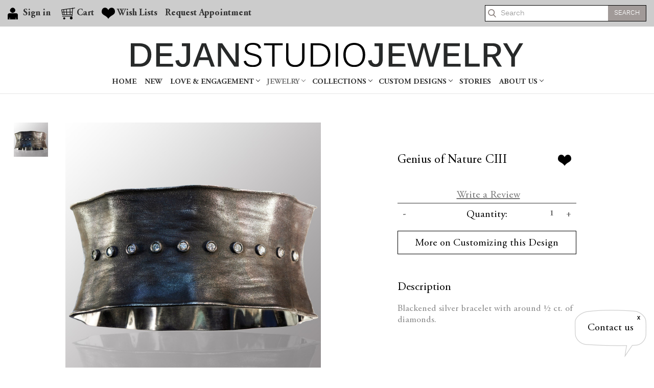

--- FILE ---
content_type: text/html; charset=UTF-8
request_url: https://stores.dejanstudiojewelry.com/genius-of-nature-ciii/
body_size: 15991
content:


<!DOCTYPE html>
<html class="no-js" lang="en">
    <head>
        <title>Genius of Nature CIII - Dejan Studio Jewelry</title>
        <link rel="dns-prefetch preconnect" href="https://cdn11.bigcommerce.com/s-vhaw76" crossorigin><link rel="dns-prefetch preconnect" href="https://fonts.googleapis.com/" crossorigin><link rel="dns-prefetch preconnect" href="https://fonts.gstatic.com/" crossorigin>
        <meta property="og:url" content="https://stores.dejanstudiojewelry.com/genius-of-nature-ciii/" /><meta property="og:site_name" content="Dejan Studio Jewelry" /><meta name="keywords" content="custom jewelry design, artisan fine jewelry, unique jewelry designer"><link rel='canonical' href='https://stores.dejanstudiojewelry.com/genius-of-nature-ciii/' /><meta name='platform' content='bigcommerce.stencil' /><meta property="og:type" content="product" />
<meta property="og:title" content="Genius of Nature CIII" />
<meta property="og:description" content="Dejan Studio Jewelry specializes in one-of-a-kind artisan fine jewelry. Let your true self shine through our custom wedding bands, engagement rings, and more." />
<meta property="og:image" content="https://cdn11.bigcommerce.com/s-vhaw76/products/569/images/886/DJN21__19721.1432235360.451.416.jpg?c=2" />
<meta property="fb:admins" content="Test" />
<meta property="og:availability" content="instock" />
<meta property="pinterest:richpins" content="enabled" />
        
         

        <link href="https://cdn11.bigcommerce.com/s-vhaw76/product_images/default_favicon.ico" rel="shortcut icon">
        <meta name="viewport" content="width=device-width, initial-scale=1">
        <script>
            document.documentElement.className = document.documentElement.className.replace('no-js', 'js');
        </script>

        <script>
    function browserSupportsAllFeatures() {
        return window.Promise
            && window.fetch
            && window.URL
            && window.URLSearchParams
            && window.WeakMap
            // object-fit support
            && ('objectFit' in document.documentElement.style);
    }

    function loadScript(src) {
        var js = document.createElement('script');
        js.src = src;
        js.onerror = function () {
            console.error('Failed to load polyfill script ' + src);
        };
        document.head.appendChild(js);
    }

    if (!browserSupportsAllFeatures()) {
        loadScript('https://cdn11.bigcommerce.com/s-vhaw76/stencil/8dff62d0-724a-013b-b9c8-7a3c995e099c/e/784c5f80-75b2-013b-08f3-62c7cc62c9d6/dist/theme-bundle.polyfills.js');
    }
</script>

        <script>
            window.lazySizesConfig = window.lazySizesConfig || {};
            window.lazySizesConfig.loadMode = 1;
        </script>
        <script async src="https://cdn11.bigcommerce.com/s-vhaw76/stencil/8dff62d0-724a-013b-b9c8-7a3c995e099c/e/784c5f80-75b2-013b-08f3-62c7cc62c9d6/dist/theme-bundle.head_async.js"></script>

        <script src="https://ajax.googleapis.com/ajax/libs/webfont/1.6.26/webfont.js"></script>
        
        <script>
            WebFont.load({
                custom: {
                    families: ['Karla', 'Roboto', 'Source Sans Pro']
                },
                classes: false
            });
        </script>

        <link href="https://fonts.googleapis.com/css?family=Montserrat:700,500,400%7CKarla:400&display=swap" rel="stylesheet">
        <link data-stencil-stylesheet href="https://cdn11.bigcommerce.com/s-vhaw76/stencil/8dff62d0-724a-013b-b9c8-7a3c995e099c/e/784c5f80-75b2-013b-08f3-62c7cc62c9d6/css/theme-4ed16680-b09c-013b-8870-6e37c4f95d58.css" rel="stylesheet">

        <!-- Start Tracking Code for analytics_googleanalytics4 -->

<script data-cfasync="false" src="https://cdn11.bigcommerce.com/shared/js/google_analytics4_bodl_subscribers-358423becf5d870b8b603a81de597c10f6bc7699.js" integrity="sha256-gtOfJ3Avc1pEE/hx6SKj/96cca7JvfqllWA9FTQJyfI=" crossorigin="anonymous"></script>
<script data-cfasync="false">
  (function () {
    window.dataLayer = window.dataLayer || [];

    function gtag(){
        dataLayer.push(arguments);
    }

    function initGA4(event) {
         function setupGtag() {
            function configureGtag() {
                gtag('js', new Date());
                gtag('set', 'developer_id.dMjk3Nj', true);
                gtag('config', 'G-MJZFD5E4LQ');
            }

            var script = document.createElement('script');

            script.src = 'https://www.googletagmanager.com/gtag/js?id=G-MJZFD5E4LQ';
            script.async = true;
            script.onload = configureGtag;

            document.head.appendChild(script);
        }

        setupGtag();

        if (typeof subscribeOnBodlEvents === 'function') {
            subscribeOnBodlEvents('G-MJZFD5E4LQ', false);
        }

        window.removeEventListener(event.type, initGA4);
    }

    

    var eventName = document.readyState === 'complete' ? 'consentScriptsLoaded' : 'DOMContentLoaded';
    window.addEventListener(eventName, initGA4, false);
  })()
</script>

<!-- End Tracking Code for analytics_googleanalytics4 -->

<!-- Start Tracking Code for analytics_siteverification -->

<meta name="google-site-verification" content="tcNkWtRS4cdpFPHkpCBWUlVnzsJ59FSLe38DO12hKRs" />
<!-- Google tag (gtag.js) -->
<script async src="https://www.googletagmanager.com/gtag/js?id=AW-960044894"></script>
<script>
  window.dataLayer = window.dataLayer || [];
  function gtag(){dataLayer.push(arguments);}
  gtag('js', new Date());

  gtag('config', 'AW-960044894');
</script>

<!-- End Tracking Code for analytics_siteverification -->


<script type="text/javascript">
var BCData = {"product_attributes":{"sku":null,"upc":null,"mpn":null,"gtin":null,"weight":{"formatted":"1.00 LBS","value":1},"base":true,"image":null,"price":{"price_range":[],"retail_price_range":[]},"out_of_stock_behavior":"label_option","out_of_stock_message":"Out of stock","available_modifier_values":[],"in_stock_attributes":[],"stock":null,"instock":true,"stock_message":null,"purchasable":false,"purchasing_message":"","call_for_price_message":""}};
</script>
<script defer src="//filter.freshclick.co.uk/assets/client/freshclick-filter-new.js?202411090625" data-site="vhaw76" data-customer-group="0" data-cat="" data-brand="" data-channel-id="1" id="fresh_filter"></script><script type="text/javascript">  window.freshclick_filter_configurations = "{\"search\":{\"is_preview_mode\":\"0\",\"is_search\":\"0\",\"search_container\":\"\",\"is_search_ajax\":\"0\",\"filter_color\":\"878784\",\"login_for_price\":\"0\",\"login_for_price_text\":\"\",\"search_start\":\"3\",\"column_type\":\"2\",\"enterprise_search_style\":\"1\",\"is_auto_search\":\"1\",\"auto_search_wait_time\":\"600\",\"is_trending_now\":\"1\",\"is_suggested_search\":\"0\",\"suggested_array\":[],\"is_recent_search\":\"0\",\"recent_search_language\":\"Recent Searches\",\"trending_now_language\":\"Trending Searches\",\"trending_now_search_count\":\"5\",\"trending_array\":[],\"search_category\":\"false\",\"search_js\":null}}"; </script>
 <script data-cfasync="false" src="https://microapps.bigcommerce.com/bodl-events/1.9.4/index.js" integrity="sha256-Y0tDj1qsyiKBRibKllwV0ZJ1aFlGYaHHGl/oUFoXJ7Y=" nonce="" crossorigin="anonymous"></script>
 <script data-cfasync="false" nonce="">

 (function() {
    function decodeBase64(base64) {
       const text = atob(base64);
       const length = text.length;
       const bytes = new Uint8Array(length);
       for (let i = 0; i < length; i++) {
          bytes[i] = text.charCodeAt(i);
       }
       const decoder = new TextDecoder();
       return decoder.decode(bytes);
    }
    window.bodl = JSON.parse(decodeBase64("[base64]"));
 })()

 </script>

<script nonce="">
(function () {
    var xmlHttp = new XMLHttpRequest();

    xmlHttp.open('POST', 'https://bes.gcp.data.bigcommerce.com/nobot');
    xmlHttp.setRequestHeader('Content-Type', 'application/json');
    xmlHttp.send('{"store_id":"604809","timezone_offset":"0.0","timestamp":"2026-01-24T01:28:05.05249400Z","visit_id":"0416bf6b-5077-43bd-a966-dfa769b7ea13","channel_id":1}');
})();
</script>
 
    </head>
    <body class="product-body" >
<!-- Google Tag Manager (noscript) -->
<noscript><iframe src="https://www.googletagmanager.com/ns.html?id=GTM-TDC3BX3"
height="0" width="0" style="display:none;visibility:hidden"></iframe></noscript>
<!-- End Google Tag Manager (noscript) -->        
        <svg data-src="https://cdn11.bigcommerce.com/s-vhaw76/stencil/8dff62d0-724a-013b-b9c8-7a3c995e099c/e/784c5f80-75b2-013b-08f3-62c7cc62c9d6/img/icon-sprite.svg" class="icons-svg-sprite"></svg>

        <a href="#main-content" class="skip-to-main-link">Skip to main content</a>

<header class="header" role="banner">
   
    <nav class="navUser">

    <ul  class="navUser-section navUser-section--alt">
      
            <li class="navUser-item navUser-item--account">
                <a class="navUser-action"
                   href="/login.php"
                   aria-label="Sign in"
                >
                <span class="navText">
                    Sign in

                </span>
                </a>
           
        </li>
        <li class="navUser-item navUser-item--cart">
            <span class="navText">
            <a class="navUser-action"
               data-cart-preview
               data-dropdown="cart-preview-dropdown"
               data-options="align:right"
               href="/cart.php"
               aria-label="Cart with 0 items"
            >
                <span class="navUser-item-cartLabel"><span class="navText">Cart</span></span>
                <span class="countPill cart-quantity"></span>
            </a>

            <div class="dropdown-menu" id="cart-preview-dropdown" data-dropdown-content aria-hidden="true"></div>
            </span>
        </li>
        <li class="navUser-item navUser-item--wishlist">
            
            <a class="navUser-action" href="/wishlist.php"><span class="navText">Wish Lists</span></a>
         
        </li>
         <li class="navUser-item padleft sHide">
            <a class="navUser-action"
            href="/request-appointment/"
            aria-label="Gift Certificates"
            >
                Request Appointment            
            </a>
        </li>
    </ul>

    
    <ul class="navUser-section navUser-section--alt rightSide">
        <li class="navUser-item sHide">
            <a class="navUser-action navUser-item--compare"
               href="/compare"
               data-compare-nav
               aria-label="Compare"
            >
                Compare <span class="countPill countPill--positive countPill--alt"></span>
            </a>
        </li>
        
        <li class="navUser-item sHide headerSearch">
            <form class="form"  action="/search.php">
                <fieldset class="form-fieldset">
                    <div class="form-field">
                        <label class="form-label is-srOnly" for="search_query_adv">Search</label>
                        <div class="form-prefixPostfix wrap">
                            <input class="form-input" id="search_query_adv" placeholder="Search" name="search_query_adv" value="">
                            <input class="button button--primary form-prefixPostfix-button--postfix" type="submit" value="Search">
                        </div>
                    </div>
                </fieldset>
            </form>
        </li>
        
       
    </ul>
    
</nav>

    <div class="header-flex">
        <a href="#" class="mobileMenu-toggle" data-mobile-menu-toggle="menu">
            <span class="mobileMenu-toggleIcon">Toggle menu</span>
        </a>

        <div class="header-logo header-logo--center">
            <a href="https://stores.dejanstudiojewelry.com/" class="header-logo__link">
            <div class="header-logo-image-container">
              <img class="header-logo-image-unknown-size" src="https://cdn11.bigcommerce.com/s-vhaw76/stencil/8dff62d0-724a-013b-b9c8-7a3c995e099c/e/784c5f80-75b2-013b-08f3-62c7cc62c9d6/img/DejanStudioJewelry.svg" alt="Dejan Studio Jewelry" title="Dejan Studio Jewelry">
            </div>
</a>
        </div>
    <div class="header-search">
        <button class="navUser-action--quickSearch"
           type="button"
           id="quick-search-expand"
           data-search="quickSearch"
           aria-controls="quickSearch"
           aria-label="Search"
        >
            Search
        </button>
    </div>
    <div class="navPages-container" id="menu" data-menu>
        <nav class="navPages">
    <div class="navPages-quickSearch">
        <div class="container">
    <form class="form" onsubmit="return false" data-url="/search.php" data-quick-search-form>
        <fieldset class="form-fieldset">
            <div class="form-field">
                <label class="is-srOnly" for="">Search</label>
                <input class="form-input"
                       data-search-quick
                       name=""
                       id=""
                       data-error-message="Search field cannot be empty."
                       placeholder="Search the store"
                       autocomplete="off"
                >
            </div>
        </fieldset>
    </form>
    <section class="quickSearchResults" data-bind="html: results"></section>
    <p role="status"
       aria-live="polite"
       class="aria-description--hidden"
       data-search-aria-message-predefined-text="product results for"
    ></p>
</div>
    </div>
    <ul class="navPages-list navPages-list-depth-max">            
            <li class="navPages-item"><a class="navPages-action" href="https://stores.dejanstudiojewelry.com/" >Home</a></li>               
            <li class="navPages-item">
                    <a class="navPages-action navHide-New "
       href="https://stores.dejanstudiojewelry.com/new/"
       aria-label="New "
    >
        New 
    </a>
            </li>
            <li class="navPages-item">
                    <a class="navPages-action navPages-action-depth-max has-subMenu is-root navHide-Love &amp; Engagement"
       href="https://stores.dejanstudiojewelry.com/love-engagement/"
       data-collapsible="navPages-60"
       aria-label="Love &amp; Engagement"
    >
        Love &amp; Engagement
        <i class="icon navPages-action-moreIcon" aria-hidden="true">
            <svg><use xlink:href="#icon-chevron-down" /></svg>
        </i>
    </a>
    <div class="navPage-subMenu navPage-subMenu-horizontal" id="navPages-60" aria-hidden="true" tabindex="-1">
    <ul class="navPage-subMenu-list">
        <li class="navPage-subMenu-item-parent">
            <a class="navPage-subMenu-action navPages-action navPages-action-depth-max" href="https://stores.dejanstudiojewelry.com/love-engagement/">Love &amp; Engagement</a>
        </li>
            <li class="navPage-subMenu-item-child">
                    <a class="navPage-subMenu-action navPages-action navPages-action-depth-max has-subMenu subHeading" href="https://stores.dejanstudiojewelry.com/wedding-bands/" data-collapsible="navPages-72">
                        Shop Wedding Bands <i class="icon navPages-action-moreIcon" aria-hidden="true"><svg><use xlink:href="#icon-chevron-down" /></svg></i>
                    </a>
                    <div class="navPage-subMenu navPage-subMenu-horizontal" id="navPages-72" aria-hidden="true" tabindex="-1">
    <ul class="navPage-subMenu-list">
        <li class="navPage-subMenu-item-parent">
            <a class="navPage-subMenu-action navPages-action navPages-action-depth-max" href="https://stores.dejanstudiojewelry.com/wedding-bands/">Wedding Bands</a>
        </li>
            <li class="navPage-subMenu-item-child">
                    <a class="navPage-subMenu-action navPages-action" href="https://stores.dejanstudiojewelry.com/mens-bands/">Men&#x27;s Bands</a>
            </li>
            <li class="navPage-subMenu-item-child">
                    <a class="navPage-subMenu-action navPages-action" href="https://stores.dejanstudiojewelry.com/womens-wedding-bands/">Women&#x27;s  Bands </a>
            </li>
            <li class="navPage-subMenu-item-child">
                    <a class="navPage-subMenu-action navPages-action" href="https://stores.dejanstudiojewelry.com/push-presents/">Push Presents</a>
            </li>
            <li class="navPage-subMenu-item-child">
                    <a class="navPage-subMenu-action navPages-action" href="https://stores.dejanstudiojewelry.com/wedding-sets/">Wedding Sets</a>
            </li>
    </ul>
</div>
            </li>
            <li class="navPage-subMenu-item-child">
                    <a class="navPage-subMenu-action navPages-action navPages-action-depth-max has-subMenu subHeading" href="https://stores.dejanstudiojewelry.com/engagement-rings/" data-collapsible="navPages-57">
                        Shop Engagement Rings <i class="icon navPages-action-moreIcon" aria-hidden="true"><svg><use xlink:href="#icon-chevron-down" /></svg></i>
                    </a>
                    <div class="navPage-subMenu navPage-subMenu-horizontal" id="navPages-57" aria-hidden="true" tabindex="-1">
    <ul class="navPage-subMenu-list">
        <li class="navPage-subMenu-item-parent">
            <a class="navPage-subMenu-action navPages-action navPages-action-depth-max" href="https://stores.dejanstudiojewelry.com/engagement-rings/">Engagement Rings</a>
        </li>
            <li class="navPage-subMenu-item-child">
                    <a class="navPage-subMenu-action navPages-action" href="https://stores.dejanstudiojewelry.com/3-stones/">3 Stones</a>
            </li>
            <li class="navPage-subMenu-item-child">
                    <a class="navPage-subMenu-action navPages-action" href="https://stores.dejanstudiojewelry.com/contemporary/">Contemporary</a>
            </li>
            <li class="navPage-subMenu-item-child">
                    <a class="navPage-subMenu-action navPages-action" href="https://stores.dejanstudiojewelry.com/halo/">Halo</a>
            </li>
            <li class="navPage-subMenu-item-child">
                    <a class="navPage-subMenu-action navPages-action" href="https://stores.dejanstudiojewelry.com/solitaire/">Solitaire</a>
            </li>
    </ul>
</div>
            </li>
    </ul>
</div>
            </li>
            <li class="navPages-item">
                    <a class="navPages-action navPages-action-depth-max has-subMenu is-root activePage navHide-Jewelry"
       href="https://stores.dejanstudiojewelry.com/jewelry/"
       data-collapsible="navPages-19"
       aria-label="Jewelry"
    >
        Jewelry
        <i class="icon navPages-action-moreIcon" aria-hidden="true">
            <svg><use xlink:href="#icon-chevron-down" /></svg>
        </i>
    </a>
    <div class="navPage-subMenu navPage-subMenu-horizontal" id="navPages-19" aria-hidden="true" tabindex="-1">
    <ul class="navPage-subMenu-list">
        <li class="navPage-subMenu-item-parent">
            <a class="navPage-subMenu-action navPages-action navPages-action-depth-max" href="https://stores.dejanstudiojewelry.com/jewelry/">Jewelry</a>
        </li>
            <li class="navPage-subMenu-item-child">
                    <a class="navPage-subMenu-action navPages-action" href="https://stores.dejanstudiojewelry.com/coin-jewelry/">Coin Jewelry</a>
            </li>
            <li class="navPage-subMenu-item-child">
                    <a class="navPage-subMenu-action navPages-action" href="https://stores.dejanstudiojewelry.com/fingerprint-jewelry/">Fingerprint Jewelry</a>
            </li>
            <li class="navPage-subMenu-item-child">
                    <a class="navPage-subMenu-action navPages-action" href="https://stores.dejanstudiojewelry.com/flower-jewelry/">Flower Jewelry</a>
            </li>
            <li class="navPage-subMenu-item-child">
                    <a class="navPage-subMenu-action navPages-action" href="https://stores.dejanstudiojewelry.com/jewelry/for-men/">For Men</a>
            </li>
            <li class="navPage-subMenu-item-child">
                    <a class="navPage-subMenu-action navPages-action" href="https://stores.dejanstudiojewelry.com/signet-crest-rings/">Signet/Crest Rings</a>
            </li>
            <li class="navPage-subMenu-item-child">
                    <a class="navPage-subMenu-action navPages-action" href="https://stores.dejanstudiojewelry.com/under-500/">Under $500</a>
            </li>
            <li class="navPage-subMenu-item-child">
                    <a class="navPage-subMenu-action navPages-action" href="https://stores.dejanstudiojewelry.com/earrings/">Earrings</a>
            </li>
            <li class="navPage-subMenu-item-child">
                    <a class="navPage-subMenu-action navPages-action" href="https://stores.dejanstudiojewelry.com/rings/">Rings</a>
            </li>
            <li class="navPage-subMenu-item-child">
                    <a class="navPage-subMenu-action navPages-action" href="https://stores.dejanstudiojewelry.com/necklaces/">Necklaces</a>
            </li>
            <li class="navPage-subMenu-item-child">
                    <a class="navPage-subMenu-action navPages-action activePage" href="https://stores.dejanstudiojewelry.com/bracelets/">Bracelets</a>
            </li>
            <li class="navPage-subMenu-item-child">
                    <a class="navPage-subMenu-action navPages-action" href="https://stores.dejanstudiojewelry.com/brooches/">Brooches</a>
            </li>
            <li class="navPage-subMenu-item-child">
                    <a class="navPage-subMenu-action navPages-action" href="https://stores.dejanstudiojewelry.com/cuff-links/">Cuff Links</a>
            </li>
    </ul>
</div>
            </li>
            <li class="navPages-item">
                    <a class="navPages-action navPages-action-depth-max has-subMenu is-root navHide-Collections"
       href="https://stores.dejanstudiojewelry.com/collections/"
       data-collapsible="navPages-20"
       aria-label="Collections"
    >
        Collections
        <i class="icon navPages-action-moreIcon" aria-hidden="true">
            <svg><use xlink:href="#icon-chevron-down" /></svg>
        </i>
    </a>
    <div class="navPage-subMenu navPage-subMenu-horizontal" id="navPages-20" aria-hidden="true" tabindex="-1">
    <ul class="navPage-subMenu-list">
        <li class="navPage-subMenu-item-parent">
            <a class="navPage-subMenu-action navPages-action navPages-action-depth-max" href="https://stores.dejanstudiojewelry.com/collections/">Collections</a>
        </li>
            <li class="navPage-subMenu-item-child">
                    <a class="navPage-subMenu-action navPages-action" href="https://stores.dejanstudiojewelry.com/genius-of-nature/">Genius of Nature</a>
            </li>
            <li class="navPage-subMenu-item-child">
                    <a class="navPage-subMenu-action navPages-action" href="https://stores.dejanstudiojewelry.com/one-of-a-kind/">One-of-a-kind</a>
            </li>
            <li class="navPage-subMenu-item-child">
                    <a class="navPage-subMenu-action navPages-action" href="https://stores.dejanstudiojewelry.com/precious-connections/">Precious Connections</a>
            </li>
            <li class="navPage-subMenu-item-child">
                    <a class="navPage-subMenu-action navPages-action" href="https://stores.dejanstudiojewelry.com/rope/">Rope</a>
            </li>
            <li class="navPage-subMenu-item-child">
                    <a class="navPage-subMenu-action navPages-action" href="https://stores.dejanstudiojewelry.com/simple/">Simple</a>
            </li>
            <li class="navPage-subMenu-item-child">
                    <a class="navPage-subMenu-action navPages-action" href="https://stores.dejanstudiojewelry.com/spanish-steps/">Spanish Steps</a>
            </li>
            <li class="navPage-subMenu-item-child">
                    <a class="navPage-subMenu-action navPages-action" href="https://stores.dejanstudiojewelry.com/timeless/">Timeless</a>
            </li>
            <li class="navPage-subMenu-item-child">
                    <a class="navPage-subMenu-action navPages-action" href="https://stores.dejanstudiojewelry.com/urban/">Urban</a>
            </li>
    </ul>
</div>
            </li>
            <li class="navPages-item">
                    <a class="navPages-action navHide-Custom Designs"
       href="https://stores.dejanstudiojewelry.com/custom-designs/"
       aria-label="Custom Designs"
    >
        Custom Designs
    </a>
            </li>
        <li class="navPages-item">

                    <a class="navPages-action navPage navPages-action-depth-max has-subMenu is-root" href="/process/"
                        data-collapsible="navPages-navPages-custom-designs">
                        Custom Designs <i class="icon navPages-action-moreIcon" aria-hidden="true"><svg>
                                <use xlink:href="#icon-chevron-down" /></svg></i>
                    </a>
                    <div class="navPage-subMenu navPage-subMenu-horizontal"
                        id="navPages-navPages-custom-designs" aria-hidden="true" tabindex="-1">
                        <ul class="navPage-subMenu-list">
                            <li class="navPage-subMenu-item-parent">
                                <a class="navPage-subMenu-action navPages-action navPages-action-depth-max"
                                    href="/process/">Custom Designs</a>
                            </li>
                            <li class="navPage-subMenu-item-child">
                                <a class="navPage-subMenu-action navPages-action" href="https://stores.dejanstudiojewelry.com/process/">Process</a>
                                <ul class="navPage-childList" id="navPages-process">
                                </ul>
                            </li>
                            <li class="navPage-subMenu-item-child">
                                <a class="navPage-subMenu-action navPages-action" href="/custom-designs/ ">Custom Designs Gallery</a>
                                <ul class="navPage-childList" id="navPages-custom-designs-gallery">
                                </ul>
                            </li>
                        </ul>
                    </div>

        </li>
        <li class="navPages-item">

                    <a class="navPages-action" href="https://stores.dejanstudiojewelry.com/stories/">Stories</a>

        </li>
        <li class="navPages-item">

                    <a class="navPages-action navPage navPages-action-depth-max has-subMenu is-root" href="https://stores.dejanstudiojewelry.com/about-us/"
                        data-collapsible="navPages-navPages-about-us">
                        About Us <i class="icon navPages-action-moreIcon" aria-hidden="true"><svg>
                                <use xlink:href="#icon-chevron-down" /></svg></i>
                    </a>
                    <div class="navPage-subMenu navPage-subMenu-horizontal"
                        id="navPages-navPages-about-us" aria-hidden="true" tabindex="-1">
                        <ul class="navPage-subMenu-list">
                            <li class="navPage-subMenu-item-parent">
                                <a class="navPage-subMenu-action navPages-action navPages-action-depth-max"
                                    href="https://stores.dejanstudiojewelry.com/about-us/">About Us</a>
                            </li>
                            <li class="navPage-subMenu-item-child">
                                <a class="navPage-subMenu-action navPages-action" href="https://stores.dejanstudiojewelry.com/client-images">Client Images</a>
                                <ul class="navPage-childList" id="navPages-client-images">
                                </ul>
                            </li>
                            <li class="navPage-subMenu-item-child">
                                <a class="navPage-subMenu-action navPages-action" href="https://stores.dejanstudiojewelry.com/our-team/">Our Team</a>
                                <ul class="navPage-childList" id="navPages-our-team">
                                </ul>
                            </li>
                            <li class="navPage-subMenu-item-child">
                                <a class="navPage-subMenu-action navPages-action" href="https://stores.dejanstudiojewelry.com/dejan-studio-jewelry/">Dejan Studio Jewelry</a>
                                <ul class="navPage-childList" id="navPages-dejan-studio-jewelry">
                                </ul>
                            </li>
                            <li class="navPage-subMenu-item-child">
                                <a class="navPage-subMenu-action navPages-action" href="https://stores.dejanstudiojewelry.com/store-policies/">Store Policies</a>
                                <ul class="navPage-childList" id="navPages-store-policies">
                                </ul>
                            </li>
                            <li class="navPage-subMenu-item-child">
                                <a class="navPage-subMenu-action navPages-action" href="https://stores.dejanstudiojewelry.com/services-offered/">Services Offered</a>
                                <ul class="navPage-childList" id="navPages-services-offered">
                                </ul>
                            </li>
                            <li class="navPage-subMenu-item-child">
                                <a class="navPage-subMenu-action navPages-action" href="https://stores.dejanstudiojewelry.com/the-studio/">The Studio</a>
                                <ul class="navPage-childList" id="navPages-the-studio">
                                </ul>
                            </li>
                            <li class="navPage-subMenu-item-child">
                                <a class="navPage-subMenu-action navPages-action" href="https://stores.dejanstudiojewelry.com/contact-us/">Contact Us</a>
                                <ul class="navPage-childList" id="navPages-contact-us">
                                </ul>
                            </li>
                        </ul>
                    </div>

        </li>
    </ul>
    <ul class="navPages-list navPages-list--user">
        <li class="navPages-item">
            <a class="navPages-action" href="/login.php">Sign in</a>
            or <a class="navPages-action"
                href="/login.php?action=create_account">Register</a>
        </li>

       
            <li class="navPages-item">
                <script>console.log([{"name":"Facebook","url":"https://www.facebook.com/djstudio15","position":0,"display_name":"facebook"},{"name":"Twitter","url":"https://twitter.com/dejanjewelry?lang=en","position":1,"display_name":"twitter"},{"name":"Instagram","url":"https://www.instagram.com/dejanstudiojewelry/?hl=en","position":2,"display_name":"instagram"},{"name":"Pinterest","url":"https://www.pinterest.com/dejanjewelry/","position":3,"display_name":"pinterest"}]);</script>
<ul class="socialLinks socialLinks--alt">
    <li class="socialLinks-item">
        <a class="icon icon--facebook" href="https://www.facebook.com/djstudio15" target="_blank" rel="noopener">
            <?xml version="1.0" encoding="iso-8859-1"?>
            <svg version="1.1" id="Layer_1" xmlns="http://www.w3.org/2000/svg" xmlns:xlink="http://www.w3.org/1999/xlink" x="0px" y="0px"
            	 viewBox="0 0 512 512" style="enable-background:new 0 0 512 512;" xml:space="preserve">
            <path style="fill:#3C579E;" d="M134.941,272.691h56.123v231.051c0,4.562,3.696,8.258,8.258,8.258h95.159
            	c4.562,0,8.258-3.696,8.258-8.258V273.78h64.519c4.195,0,7.725-3.148,8.204-7.315l9.799-85.061c0.269-2.34-0.472-4.684-2.038-6.44
            	c-1.567-1.757-3.81-2.763-6.164-2.763h-74.316V118.88c0-16.073,8.654-24.224,25.726-24.224c2.433,0,48.59,0,48.59,0
            	c4.562,0,8.258-3.698,8.258-8.258V8.319c0-4.562-3.696-8.258-8.258-8.258h-66.965C309.622,0.038,308.573,0,307.027,0
            	c-11.619,0-52.006,2.281-83.909,31.63c-35.348,32.524-30.434,71.465-29.26,78.217v62.352h-58.918c-4.562,0-8.258,3.696-8.258,8.258
            	v83.975C126.683,268.993,130.379,272.691,134.941,272.691z"/>
            </svg>
        </a>
    </li>
    <li class="socialLinks-item">
        <a class="icon icon--twitter" href="https://twitter.com/dejanjewelry?lang=en" target="_blank" rel="noopener">
            <?xml version="1.0" encoding="iso-8859-1"?>
            <svg version="1.1" id="Layer_1" xmlns="http://www.w3.org/2000/svg" xmlns:xlink="http://www.w3.org/1999/xlink" x="0px" y="0px"
            	 viewBox="0 0 231.104 231.104" style="enable-background:new 0 0 231.104 231.104;" xml:space="preserve">
            <g>
            	<path style="fill:#3FA9F5;" d="M4.453,173.33c9.763-1.192,19.663,0.092,29.426-1.512c4.904-0.779,9.396-2.429,13.842-4.171
            		c-11-7.058-20.901-15.125-30.113-24.796c-3.3-3.438-0.917-9.213,3.896-9.35c3.942,0.183,7.792-0.137,11.55-0.917
            		c-9.58-12.146-17.005-25.209-22.78-39.876c-1.558-3.942,3.025-7.929,6.738-6.738c2.154,0.871,4.354,1.467,6.6,1.925
            		c-6.829-16.409-8.25-32.955-4.446-51.106c0.871-4.171,6.371-5.179,9.167-2.429c21.909,21.541,49.593,31.9,79.202,36.85
            		c-2.613-20.259,11.78-41.801,30.663-48.86c15.676-5.821,36.714-1.833,47.256,11.367c7.059-4.446,16.821-5.913,24.659-7.288
            		c4.125-0.688,8.113,3.346,5.684,7.425c-2.842,4.767-5.546,9.854-8.525,14.713c6.05-1.788,12.284-2.888,18.517-3.667
            		c4.492-0.596,7.196,6.325,3.759,9.075c-7.288,5.821-14.53,12.467-22.276,17.784c-0.229,51.472-15.263,94.649-61.235,123.937
            		c-38.319,24.477-109.546,20.352-142.867-12.97H3.124c-1.467-0.367-2.246-1.467-2.521-2.658c-1.283-1.925-0.367-4.308,1.329-5.225
            		C2.574,174.063,3.399,173.467,4.453,173.33z"/>
            </g>
            </svg>
        </a>
    </li>
    <li class="socialLinks-item">
        <a class="icon icon--instagram" href="https://www.instagram.com/dejanstudiojewelry/?hl=en" target="_blank" rel="noopener">
            <style>.icon.icon--instagram{display: none;}</style>
                <a href="https://www.instagram.com/dejanstudiojewelry/?hl=en"><img width="30" src="https://cdn11.bigcommerce.com/s-vhaw76/images/stencil/original/image-manager/icon-insta.png" alt="Instagram"></a>
        </a>
    </li>
    <li class="socialLinks-item">
        <a class="icon icon--pinterest" href="https://www.pinterest.com/dejanjewelry/" target="_blank" rel="noopener">
            <svg width="20px" height="20px" viewBox="0 0 20 20" xmlns="http://www.w3.org/2000/svg">
                <path style="fill: #BB1F23"
                    d="M8.617 13.227C8.091 15.981 7.45 18.621 5.549 20c-.586-4.162.861-7.287 1.534-10.605-1.147-1.93.138-5.812 2.555-4.855 2.975 1.176-2.576 7.172 1.15 7.922 3.891.781 5.479-6.75 3.066-9.199C10.369-.275 3.708 3.18 4.528 8.245c.199 1.238 1.478 1.613.511 3.322-2.231-.494-2.897-2.254-2.811-4.6.138-3.84 3.449-6.527 6.771-6.9 4.201-.471 8.144 1.543 8.689 5.494.613 4.461-1.896 9.293-6.389 8.945-1.218-.095-1.728-.699-2.682-1.279z" />
            </svg>
        </a>
    </li>
</ul>
            </li>
    
    </ul>
</nav>
    </div>
    </div>

   
    <div class="dropdown dropdown--quickSearch" id="quickSearch" aria-hidden="true" data-prevent-quick-search-close>
        <div class="container">
    <form class="form" onsubmit="return false" data-url="/search.php" data-quick-search-form>
        <fieldset class="form-fieldset">
            <div class="form-field">
                <label class="is-srOnly" for="nav-quick-search">Search</label>
                <input class="form-input"
                       data-search-quick
                       name="nav-quick-search"
                       id="nav-quick-search"
                       data-error-message="Search field cannot be empty."
                       placeholder="Search the store"
                       autocomplete="off"
                >
            </div>
        </fieldset>
    </form>
    <section class="quickSearchResults" data-bind="html: results"></section>
    <p role="status"
       aria-live="polite"
       class="aria-description--hidden"
       data-search-aria-message-predefined-text="product results for"
    ></p>
</div>
        <span class="search-close">close</span>
    </div>
</header>
<div data-content-region="header_bottom--global"></div>
<div data-content-region="header_bottom"></div>
        <div class="body" id='main-content' data-currency-code="USD">
     

    
<div class="ct-container">

    <div itemscope itemtype="http://schema.org/Product">
        <div class="productView" >

    <section class="productView-images" data-image-gallery>
        <ul class="productView-thumbnails">
            <li class="productView-thumbnail">
                <a
                    class="productView-thumbnail-link"
                    href="https://cdn11.bigcommerce.com/s-vhaw76/images/stencil/1280x1280/products/569/886/DJN21__19721.1432235360.jpg?c=2"
                    data-image-gallery-item
                    data-image-gallery-new-image-url="https://cdn11.bigcommerce.com/s-vhaw76/images/stencil/500x659/products/569/886/DJN21__19721.1432235360.jpg?c=2"
                    data-image-gallery-new-image-srcset="https://cdn11.bigcommerce.com/s-vhaw76/images/stencil/80w/products/569/886/DJN21__19721.1432235360.jpg?c=2 80w, https://cdn11.bigcommerce.com/s-vhaw76/images/stencil/160w/products/569/886/DJN21__19721.1432235360.jpg?c=2 160w, https://cdn11.bigcommerce.com/s-vhaw76/images/stencil/320w/products/569/886/DJN21__19721.1432235360.jpg?c=2 320w, https://cdn11.bigcommerce.com/s-vhaw76/images/stencil/640w/products/569/886/DJN21__19721.1432235360.jpg?c=2 640w, https://cdn11.bigcommerce.com/s-vhaw76/images/stencil/960w/products/569/886/DJN21__19721.1432235360.jpg?c=2 960w, https://cdn11.bigcommerce.com/s-vhaw76/images/stencil/1280w/products/569/886/DJN21__19721.1432235360.jpg?c=2 1280w, https://cdn11.bigcommerce.com/s-vhaw76/images/stencil/1920w/products/569/886/DJN21__19721.1432235360.jpg?c=2 1920w, https://cdn11.bigcommerce.com/s-vhaw76/images/stencil/2560w/products/569/886/DJN21__19721.1432235360.jpg?c=2 2560w"
                    data-image-gallery-zoom-image-url="https://cdn11.bigcommerce.com/s-vhaw76/images/stencil/1280x1280/products/569/886/DJN21__19721.1432235360.jpg?c=2"
                >
                <img src="https://cdn11.bigcommerce.com/s-vhaw76/images/stencil/50x50/products/569/886/DJN21__19721.1432235360.jpg?c=2" alt="Genius of Nature CIII" title="Genius of Nature CIII" data-sizes="auto"
    srcset="https://cdn11.bigcommerce.com/s-vhaw76/images/stencil/80w/products/569/886/DJN21__19721.1432235360.jpg?c=2"
data-srcset="https://cdn11.bigcommerce.com/s-vhaw76/images/stencil/80w/products/569/886/DJN21__19721.1432235360.jpg?c=2 80w, https://cdn11.bigcommerce.com/s-vhaw76/images/stencil/160w/products/569/886/DJN21__19721.1432235360.jpg?c=2 160w, https://cdn11.bigcommerce.com/s-vhaw76/images/stencil/320w/products/569/886/DJN21__19721.1432235360.jpg?c=2 320w, https://cdn11.bigcommerce.com/s-vhaw76/images/stencil/640w/products/569/886/DJN21__19721.1432235360.jpg?c=2 640w, https://cdn11.bigcommerce.com/s-vhaw76/images/stencil/960w/products/569/886/DJN21__19721.1432235360.jpg?c=2 960w, https://cdn11.bigcommerce.com/s-vhaw76/images/stencil/1280w/products/569/886/DJN21__19721.1432235360.jpg?c=2 1280w, https://cdn11.bigcommerce.com/s-vhaw76/images/stencil/1920w/products/569/886/DJN21__19721.1432235360.jpg?c=2 1920w, https://cdn11.bigcommerce.com/s-vhaw76/images/stencil/2560w/products/569/886/DJN21__19721.1432235360.jpg?c=2 2560w"

class="lazyload"

 />
                </a>
            </li>
    </ul>

        <figure class="productView-image"
                data-image-gallery-main
                data-zoom-image="https://cdn11.bigcommerce.com/s-vhaw76/images/stencil/1280x1280/products/569/886/DJN21__19721.1432235360.jpg?c=2"
                >
            <div class="productView-img-container">
                    <a href="https://cdn11.bigcommerce.com/s-vhaw76/images/stencil/1280x1280/products/569/886/DJN21__19721.1432235360.jpg?c=2"
                        target="_blank" itemprop="image">
                <img src="https://cdn11.bigcommerce.com/s-vhaw76/images/stencil/500x659/products/569/886/DJN21__19721.1432235360.jpg?c=2" alt="Genius of Nature CIII" title="Genius of Nature CIII" data-sizes="auto"
    srcset="https://cdn11.bigcommerce.com/s-vhaw76/images/stencil/80w/products/569/886/DJN21__19721.1432235360.jpg?c=2"
data-srcset="https://cdn11.bigcommerce.com/s-vhaw76/images/stencil/80w/products/569/886/DJN21__19721.1432235360.jpg?c=2 80w, https://cdn11.bigcommerce.com/s-vhaw76/images/stencil/160w/products/569/886/DJN21__19721.1432235360.jpg?c=2 160w, https://cdn11.bigcommerce.com/s-vhaw76/images/stencil/320w/products/569/886/DJN21__19721.1432235360.jpg?c=2 320w, https://cdn11.bigcommerce.com/s-vhaw76/images/stencil/640w/products/569/886/DJN21__19721.1432235360.jpg?c=2 640w, https://cdn11.bigcommerce.com/s-vhaw76/images/stencil/960w/products/569/886/DJN21__19721.1432235360.jpg?c=2 960w, https://cdn11.bigcommerce.com/s-vhaw76/images/stencil/1280w/products/569/886/DJN21__19721.1432235360.jpg?c=2 1280w, https://cdn11.bigcommerce.com/s-vhaw76/images/stencil/1920w/products/569/886/DJN21__19721.1432235360.jpg?c=2 1920w, https://cdn11.bigcommerce.com/s-vhaw76/images/stencil/2560w/products/569/886/DJN21__19721.1432235360.jpg?c=2 2560w"

class="lazyload productView-image--default"

data-main-image />
                    </a>
            </div>
        </figure>
   
    </section>

    <section class="productView-details product-data">

        
        <nav aria-label="Breadcrumb">
    <ol class="breadcrumbs" itemscope itemtype="http://schema.org/BreadcrumbList">
    </ol>
</nav>


        <div class="productView-product">
            <div class="card-wish">

<form action="/wishlist.php?action=add&amp;product_id=569" class="form form-wishlist form-action" data-wishlist-add method="post">
    <a aria-controls="wishlist-dropdown"
       aria-expanded="false"
       class="button dropdown-menu-button"
       data-dropdown="wishlist-dropdown"
       href="#"
    >
        <span>Add to Wish List</span>
        <i aria-hidden="true" class="icon">
            <svg>
                <use xlink:href="#icon-chevron-down" />
            </svg>
        </i>
    </a>
    <ul aria-hidden="true" class="dropdown-menu" data-dropdown-content id="wishlist-dropdown">
        <li>
            <input class="button" type="submit" value="Add to My Wish List">
        </li>
        <li>
            <a data-wishlist class="button" href="/wishlist.php?action=addwishlist&product_id=569">Create New Wish List</a>
        </li>
    </ul>
</form>
</div>

            <h1 class="productView-title" itemprop="name">Genius of Nature CIII</h1>


              
 

            <div data-content-region="product_below_price"></div>
            <div class="productView-rating">
                    <a href="https://stores.dejanstudiojewelry.com/genius-of-nature-ciii/"
                       class="productView-reviewLink productView-reviewLink--new"
                       data-reveal-id="modal-review-form"
                       role="button"
                    >
                       Write a Review
                    </a>
                    <div id="modal-review-form" class="modal" data-reveal>
    
    
    
    
    <div class="modal-header">
        <h2 class="modal-header-title">Write a Review</h2>
        <button class="modal-close"
        type="button"
        title="Close"
        
>
    <span class="aria-description--hidden">Close</span>
    <span aria-hidden="true">&#215;</span>
</button>
    </div>
    <div class="modal-body">
        <div class="writeReview-productDetails">
            <div class="writeReview-productImage-container">
                <img src="https://cdn11.bigcommerce.com/s-vhaw76/images/stencil/500x659/products/569/886/DJN21__19721.1432235360.jpg?c=2" alt="Genius of Nature CIII" title="Genius of Nature CIII" data-sizes="auto"
    srcset="https://cdn11.bigcommerce.com/s-vhaw76/images/stencil/80w/products/569/886/DJN21__19721.1432235360.jpg?c=2"
data-srcset="https://cdn11.bigcommerce.com/s-vhaw76/images/stencil/80w/products/569/886/DJN21__19721.1432235360.jpg?c=2 80w, https://cdn11.bigcommerce.com/s-vhaw76/images/stencil/160w/products/569/886/DJN21__19721.1432235360.jpg?c=2 160w, https://cdn11.bigcommerce.com/s-vhaw76/images/stencil/320w/products/569/886/DJN21__19721.1432235360.jpg?c=2 320w, https://cdn11.bigcommerce.com/s-vhaw76/images/stencil/640w/products/569/886/DJN21__19721.1432235360.jpg?c=2 640w, https://cdn11.bigcommerce.com/s-vhaw76/images/stencil/960w/products/569/886/DJN21__19721.1432235360.jpg?c=2 960w, https://cdn11.bigcommerce.com/s-vhaw76/images/stencil/1280w/products/569/886/DJN21__19721.1432235360.jpg?c=2 1280w, https://cdn11.bigcommerce.com/s-vhaw76/images/stencil/1920w/products/569/886/DJN21__19721.1432235360.jpg?c=2 1920w, https://cdn11.bigcommerce.com/s-vhaw76/images/stencil/2560w/products/569/886/DJN21__19721.1432235360.jpg?c=2 2560w"

class="lazyload"

 />
            </div>
            <h6 class="product-brand"></h6>
            <h5 class="product-title">Genius of Nature CIII</h5>
        </div>
        <form class="form writeReview-form" action="/postreview.php" method="post">
            <fieldset class="form-fieldset">
                <div class="form-field">
                    <label class="form-label" for="rating-rate">Rating
                        <small>Required</small>
                    </label>
                    <!-- Stars -->
                    <!-- TODO: Review Stars need to be componentised, both for display and input -->
                    <select id="rating-rate" class="form-select" name="revrating" data-input aria-required="true">
                        <option value="">Select Rating</option>
                                <option value="1">1 star (worst)</option>
                                <option value="2">2 stars</option>
                                <option value="3">3 stars (average)</option>
                                <option value="4">4 stars</option>
                                <option value="5">5 stars (best)</option>
                    </select>
                </div>

                <!-- Name -->
                    <div class="form-field" id="revfromname" data-validation="" >
    <label class="form-label" for="revfromname_input">Name
        <small>Required</small>
    </label>
    <input type="text"
           name="revfromname"
           id="revfromname_input"
           class="form-input"
           data-label="Name"
           data-input
           aria-required="true"
           
           
           
           
    >
</div>

                    <!-- Email -->
                        <div class="form-field" id="email" data-validation="" >
    <label class="form-label" for="email_input">Email
        <small>Required</small>
    </label>
    <input type="text"
           name="email"
           id="email_input"
           class="form-input"
           data-label="Email"
           data-input
           aria-required="true"
           
           
           
           
    >
</div>

                <!-- Review Subject -->
                <div class="form-field" id="revtitle" data-validation="" >
    <label class="form-label" for="revtitle_input">Review Subject
        <small>Required</small>
    </label>
    <input type="text"
           name="revtitle"
           id="revtitle_input"
           class="form-input"
           data-label="Review Subject"
           data-input
           aria-required="true"
           
           
           
           
    >
</div>

                <!-- Comments -->
                <div class="form-field" id="revtext" data-validation="">
    <label class="form-label" for="revtext_input">Comments
            <small>Required</small>
    </label>
    <textarea name="revtext"
              id="revtext_input"
              data-label="Comments"
              rows=""
              aria-required="true"
              data-input
              class="form-input"
              
    >
        
    </textarea>
</div>

                

                <div class="form-field">
                    <input type="submit" class="button button--primary"
                           value="Submit Review">
                </div>
                <input type="hidden" name="product_id" value="569">
                <input type="hidden" name="action" value="post_review">
                
            </fieldset>
        </form>
    </div>
</div>
            </div>
         
        </div>
    </section>

    <section class="productView-details product-options">
        <div class="productView-options">
            <form class="form" method="post" action="" enctype="multipart/form-data"
                  data-cart-item-add>
                <input type="hidden" name="action" value="add">
                <input type="hidden" name="product_id" value="569"/>
                <div data-product-option-change style="display:none;">
                </div>
                <div class="form-field form-field--stock u-hiddenVisually">
                    <label class="form-label form-label--alternate">
                        Current Stock:
                        <span data-product-stock></span>
                    </label>
                </div>
                    <div class="form-field row-sap form-field--increments">

                        <div class="form-increment" data-quantity-change>
                            <button class="button button--icon minus" data-action="dec">
                                <span class="is-srOnly">Decrease Quantity:</span>
                                <i class="icon" aria-hidden="true">
                                    <svg>
                                        <use xlink:href="#icon-keyboard-arrow-down"/>
                                    </svg>
                                </i>
                            </button>

                            <label class="form-label form-label--alternate"
                                   for="qty[]">Quantity:</label>

                            <input class="form-input form-input--incrementTotal"
                                   id="qty[]"
                                   name="qty[]"
                                   type="tel"
                                   value="1"
                                   data-quantity-min="0"
                                   data-quantity-max="0"
                                   min="1"
                                   pattern="[0-9]*"
                                   aria-live="polite">
                            <button class="button button--icon pluse" data-action="inc">
                                <span class="is-srOnly">Increase Quantity:</span>
                                <i class="icon" aria-hidden="true">
                                    <svg>
                                        <use xlink:href="#icon-keyboard-arrow-up"/>
                                    </svg>
                                </i>
                            </button>
                        </div>

                    </div>
                
                
            </form>
         <a id="customize-this-design" href="/request-appointment/">More on Customizing this Design</a>

            
    <article class="productViewInfo" itemprop="description">
            <p class="productView-title">Description</p>
<div class="productView-description" >
    <p><span style="color: #888888; font-family: 'Arial','sans-serif'; font-size: small;">Blackened silver bracelet with&nbsp;around &frac12; ct. of diamonds.</span></p>
</div>

    </article>
        </div>

        
        <dl class="productView-info">
            <dt class="productView-info-name sku-label" style="display: none;">SKU:</dt>
            <dd class="productView-info-value" data-product-sku itemprop="sku"></dd>
            <dt class="productView-info-name upc-label" style="display: none;">UPC:</dt>
            <dd class="productView-info-value" data-product-upc></dd>
                
                
                <dt class="productView-info-name">Weight:</dt>
                <dd class="productView-info-value" data-product-weight>1.00 LBS</dd>
    
                <div class="productView-info-bulkPricing">
                                    </div>
            
        </dl>
    </section>
  
</div>

<div id="previewModal" class="modal modal--large" data-reveal>
    <button class="modal-close"
        type="button"
        title="Close"
        
>
    <span class="aria-description--hidden">Close</span>
    <span aria-hidden="true">&#215;</span>
</button>
    <div class="modal-content"></div>
    <div class="loadingOverlay"></div>
</div>
 


        
            <div class="related_products-section">
    <div class="text-center">
        <h2>People Also Like</h2>
    </div>
    <div>
            <section class="productCarousel"
    data-list-name=""
    data-slick='{
        "dots": false,
        "infinite": true,
        "mobileFirst": true,
        "slidesToShow": 2,
        "slidesToScroll": 2,
        "slide": ".js-product-slide",
        "prevArrow": ".js-related-product-arrow.js-product-prev-arrow",
        "nextArrow": ".js-related-product-arrow.js-product-next-arrow",
        "responsive": [
            {
                "breakpoint": 900,
                "settings": {
                    "slidesToShow": 4,
                    "slidesToScroll": 4
                }
            },
            {
                "breakpoint": 550,
                "settings": {
                    "slidesToShow": 3,
                    "slidesToScroll": 3
                }
            }
        ]
    }'
    data-dots-labels='{
        "dotAriaLabel": "Slide number",
        "activeDotAriaLabel": "active"
    }'>
    <button aria-label="Go to slide [NUMBER] of 5" class="js-related-product-arrow js-product-prev-arrow slick-prev slick-arrow"></button>
    <div class="productCarousel-slide js-product-slide">
        <article class="card yes " >
    <figure class="card-figure">
        <a href="https://stores.dejanstudiojewelry.com/genius-of-nature-m-cxciii/" 
           class="card-figure__link"
           aria-label="Genius of Nature m CXCIII,
"
           
        >
            <div class="card-img-container">
                <img src="https://cdn11.bigcommerce.com/s-vhaw76/images/stencil/500x659/products/842/1313/DJR620__00339.1462391580.jpg?c=2" alt="Genius of Nature m CXCIII" title="Genius of Nature m CXCIII" data-sizes="auto"
    srcset="https://cdn11.bigcommerce.com/s-vhaw76/images/stencil/80w/products/842/1313/DJR620__00339.1462391580.jpg?c=2"
data-srcset="https://cdn11.bigcommerce.com/s-vhaw76/images/stencil/80w/products/842/1313/DJR620__00339.1462391580.jpg?c=2 80w, https://cdn11.bigcommerce.com/s-vhaw76/images/stencil/160w/products/842/1313/DJR620__00339.1462391580.jpg?c=2 160w, https://cdn11.bigcommerce.com/s-vhaw76/images/stencil/320w/products/842/1313/DJR620__00339.1462391580.jpg?c=2 320w, https://cdn11.bigcommerce.com/s-vhaw76/images/stencil/640w/products/842/1313/DJR620__00339.1462391580.jpg?c=2 640w, https://cdn11.bigcommerce.com/s-vhaw76/images/stencil/960w/products/842/1313/DJR620__00339.1462391580.jpg?c=2 960w, https://cdn11.bigcommerce.com/s-vhaw76/images/stencil/1280w/products/842/1313/DJR620__00339.1462391580.jpg?c=2 1280w, https://cdn11.bigcommerce.com/s-vhaw76/images/stencil/1920w/products/842/1313/DJR620__00339.1462391580.jpg?c=2 1920w, https://cdn11.bigcommerce.com/s-vhaw76/images/stencil/2560w/products/842/1313/DJR620__00339.1462391580.jpg?c=2 2560w"

class="lazyload card-image"

 />
            </div>
        </a>

       
    </figure>
    <div class="card-body">


       
        <div class="card-block">
        <h3 class="card-title">
            <a aria-label="Genius of Nature m CXCIII,
"
               href="https://stores.dejanstudiojewelry.com/genius-of-nature-m-cxciii/" 
               >Genius of Nature m CXCIII</a>
        </h3>

        <div class="card-text" data-test-info-type="price">
            <div class="row">
                <div class="Pricerate">
                    


                </div>                

           
           
            </div>
          
           

        </div>
        

    </div>
    </div>
</article>
    </div>
    <div class="productCarousel-slide js-product-slide">
        <article class="card yes " >
    <figure class="card-figure">
        <a href="https://stores.dejanstudiojewelry.com/genius-of-nature-ccciii/" 
           class="card-figure__link"
           aria-label="Genius of Nature CCCIII,
"
           
        >
            <div class="card-img-container">
                <img src="https://cdn11.bigcommerce.com/s-vhaw76/images/stencil/500x659/products/1209/1767/DJR024__53631.1524116643.jpg?c=2" alt="Genius of Nature CCCIII" title="Genius of Nature CCCIII" data-sizes="auto"
    srcset="https://cdn11.bigcommerce.com/s-vhaw76/images/stencil/80w/products/1209/1767/DJR024__53631.1524116643.jpg?c=2"
data-srcset="https://cdn11.bigcommerce.com/s-vhaw76/images/stencil/80w/products/1209/1767/DJR024__53631.1524116643.jpg?c=2 80w, https://cdn11.bigcommerce.com/s-vhaw76/images/stencil/160w/products/1209/1767/DJR024__53631.1524116643.jpg?c=2 160w, https://cdn11.bigcommerce.com/s-vhaw76/images/stencil/320w/products/1209/1767/DJR024__53631.1524116643.jpg?c=2 320w, https://cdn11.bigcommerce.com/s-vhaw76/images/stencil/640w/products/1209/1767/DJR024__53631.1524116643.jpg?c=2 640w, https://cdn11.bigcommerce.com/s-vhaw76/images/stencil/960w/products/1209/1767/DJR024__53631.1524116643.jpg?c=2 960w, https://cdn11.bigcommerce.com/s-vhaw76/images/stencil/1280w/products/1209/1767/DJR024__53631.1524116643.jpg?c=2 1280w, https://cdn11.bigcommerce.com/s-vhaw76/images/stencil/1920w/products/1209/1767/DJR024__53631.1524116643.jpg?c=2 1920w, https://cdn11.bigcommerce.com/s-vhaw76/images/stencil/2560w/products/1209/1767/DJR024__53631.1524116643.jpg?c=2 2560w"

class="lazyload card-image"

 />
            </div>
        </a>

       
    </figure>
    <div class="card-body">


       
        <div class="card-block">
        <h3 class="card-title">
            <a aria-label="Genius of Nature CCCIII,
"
               href="https://stores.dejanstudiojewelry.com/genius-of-nature-ccciii/" 
               >Genius of Nature CCCIII</a>
        </h3>

        <div class="card-text" data-test-info-type="price">
            <div class="row">
                <div class="Pricerate">
                    


                </div>                

           
           
            </div>
          
           

        </div>
        

    </div>
    </div>
</article>
    </div>
    <div class="productCarousel-slide js-product-slide">
        <article class="card yes " >
    <figure class="card-figure">
        <a href="https://stores.dejanstudiojewelry.com/genius-of-nature-xciii/" 
           class="card-figure__link"
           aria-label="Genius of Nature XCIII,
"
           
        >
            <div class="card-img-container">
                <img src="https://cdn11.bigcommerce.com/s-vhaw76/images/stencil/500x659/products/516/806/16_Boban_3__43939.1423157736.jpg?c=2" alt="Genius of Nature XCIII" title="Genius of Nature XCIII" data-sizes="auto"
    srcset="https://cdn11.bigcommerce.com/s-vhaw76/images/stencil/80w/products/516/806/16_Boban_3__43939.1423157736.jpg?c=2"
data-srcset="https://cdn11.bigcommerce.com/s-vhaw76/images/stencil/80w/products/516/806/16_Boban_3__43939.1423157736.jpg?c=2 80w, https://cdn11.bigcommerce.com/s-vhaw76/images/stencil/160w/products/516/806/16_Boban_3__43939.1423157736.jpg?c=2 160w, https://cdn11.bigcommerce.com/s-vhaw76/images/stencil/320w/products/516/806/16_Boban_3__43939.1423157736.jpg?c=2 320w, https://cdn11.bigcommerce.com/s-vhaw76/images/stencil/640w/products/516/806/16_Boban_3__43939.1423157736.jpg?c=2 640w, https://cdn11.bigcommerce.com/s-vhaw76/images/stencil/960w/products/516/806/16_Boban_3__43939.1423157736.jpg?c=2 960w, https://cdn11.bigcommerce.com/s-vhaw76/images/stencil/1280w/products/516/806/16_Boban_3__43939.1423157736.jpg?c=2 1280w, https://cdn11.bigcommerce.com/s-vhaw76/images/stencil/1920w/products/516/806/16_Boban_3__43939.1423157736.jpg?c=2 1920w, https://cdn11.bigcommerce.com/s-vhaw76/images/stencil/2560w/products/516/806/16_Boban_3__43939.1423157736.jpg?c=2 2560w"

class="lazyload card-image"

 />
            </div>
        </a>

       
    </figure>
    <div class="card-body">


       
        <div class="card-block">
        <h3 class="card-title">
            <a aria-label="Genius of Nature XCIII,
"
               href="https://stores.dejanstudiojewelry.com/genius-of-nature-xciii/" 
               >Genius of Nature XCIII</a>
        </h3>

        <div class="card-text" data-test-info-type="price">
            <div class="row">
                <div class="Pricerate">
                    


                </div>                

           
           
            </div>
          
           

        </div>
        

    </div>
    </div>
</article>
    </div>
    <div class="productCarousel-slide js-product-slide">
        <article class="card yes " >
    <figure class="card-figure">
        <a href="https://stores.dejanstudiojewelry.com/genius-of-nature-cccxciii/" 
           class="card-figure__link"
           aria-label="Genius of Nature CCCXCIII,
"
           
        >
            <div class="card-img-container">
                <img src="https://cdn11.bigcommerce.com/s-vhaw76/images/stencil/500x659/products/1283/1865/DJR120B__78652.1548314622.jpg?c=2" alt="Genius of Nature CCCXCIII" title="Genius of Nature CCCXCIII" data-sizes="auto"
    srcset="https://cdn11.bigcommerce.com/s-vhaw76/images/stencil/80w/products/1283/1865/DJR120B__78652.1548314622.jpg?c=2"
data-srcset="https://cdn11.bigcommerce.com/s-vhaw76/images/stencil/80w/products/1283/1865/DJR120B__78652.1548314622.jpg?c=2 80w, https://cdn11.bigcommerce.com/s-vhaw76/images/stencil/160w/products/1283/1865/DJR120B__78652.1548314622.jpg?c=2 160w, https://cdn11.bigcommerce.com/s-vhaw76/images/stencil/320w/products/1283/1865/DJR120B__78652.1548314622.jpg?c=2 320w, https://cdn11.bigcommerce.com/s-vhaw76/images/stencil/640w/products/1283/1865/DJR120B__78652.1548314622.jpg?c=2 640w, https://cdn11.bigcommerce.com/s-vhaw76/images/stencil/960w/products/1283/1865/DJR120B__78652.1548314622.jpg?c=2 960w, https://cdn11.bigcommerce.com/s-vhaw76/images/stencil/1280w/products/1283/1865/DJR120B__78652.1548314622.jpg?c=2 1280w, https://cdn11.bigcommerce.com/s-vhaw76/images/stencil/1920w/products/1283/1865/DJR120B__78652.1548314622.jpg?c=2 1920w, https://cdn11.bigcommerce.com/s-vhaw76/images/stencil/2560w/products/1283/1865/DJR120B__78652.1548314622.jpg?c=2 2560w"

class="lazyload card-image"

 />
            </div>
        </a>

       
    </figure>
    <div class="card-body">


       
        <div class="card-block">
        <h3 class="card-title">
            <a aria-label="Genius of Nature CCCXCIII,
"
               href="https://stores.dejanstudiojewelry.com/genius-of-nature-cccxciii/" 
               >Genius of Nature CCCXCIII</a>
        </h3>

        <div class="card-text" data-test-info-type="price">
            <div class="row">
                <div class="Pricerate">
                    


                </div>                

           
           
            </div>
          
           

        </div>
        

    </div>
    </div>
</article>
    </div>
    <div class="productCarousel-slide js-product-slide">
        <article class="card yes " >
    <figure class="card-figure">
        <a href="https://stores.dejanstudiojewelry.com/genius-of-nature-ccxciii/" 
           class="card-figure__link"
           aria-label="Genius of Nature CCXCIII,
"
           
        >
            <div class="card-img-container">
                <img src="https://cdn11.bigcommerce.com/s-vhaw76/images/stencil/500x659/products/1148/1686/DJP113__10935.1518578967.jpg?c=2" alt="Genius of Nature CCXCIII" title="Genius of Nature CCXCIII" data-sizes="auto"
    srcset="https://cdn11.bigcommerce.com/s-vhaw76/images/stencil/80w/products/1148/1686/DJP113__10935.1518578967.jpg?c=2"
data-srcset="https://cdn11.bigcommerce.com/s-vhaw76/images/stencil/80w/products/1148/1686/DJP113__10935.1518578967.jpg?c=2 80w, https://cdn11.bigcommerce.com/s-vhaw76/images/stencil/160w/products/1148/1686/DJP113__10935.1518578967.jpg?c=2 160w, https://cdn11.bigcommerce.com/s-vhaw76/images/stencil/320w/products/1148/1686/DJP113__10935.1518578967.jpg?c=2 320w, https://cdn11.bigcommerce.com/s-vhaw76/images/stencil/640w/products/1148/1686/DJP113__10935.1518578967.jpg?c=2 640w, https://cdn11.bigcommerce.com/s-vhaw76/images/stencil/960w/products/1148/1686/DJP113__10935.1518578967.jpg?c=2 960w, https://cdn11.bigcommerce.com/s-vhaw76/images/stencil/1280w/products/1148/1686/DJP113__10935.1518578967.jpg?c=2 1280w, https://cdn11.bigcommerce.com/s-vhaw76/images/stencil/1920w/products/1148/1686/DJP113__10935.1518578967.jpg?c=2 1920w, https://cdn11.bigcommerce.com/s-vhaw76/images/stencil/2560w/products/1148/1686/DJP113__10935.1518578967.jpg?c=2 2560w"

class="lazyload card-image"

 />
            </div>
        </a>

       
    </figure>
    <div class="card-body">


       
        <div class="card-block">
        <h3 class="card-title">
            <a aria-label="Genius of Nature CCXCIII,
"
               href="https://stores.dejanstudiojewelry.com/genius-of-nature-ccxciii/" 
               >Genius of Nature CCXCIII</a>
        </h3>

        <div class="card-text" data-test-info-type="price">
            <div class="row">
                <div class="Pricerate">
                    


                </div>                

           
           
            </div>
          
           

        </div>
        

    </div>
    </div>
</article>
    </div>
    <button aria-label="Go to slide [NUMBER] of 5" class="js-related-product-arrow js-product-next-arrow slick-next slick-arrow"></button>
</section>
    </div>
</div>  

        
    </div>
    </div>
    

   
    <div id="modal" class="modal" data-reveal data-prevent-quick-search-close>
    <button class="modal-close"
        type="button"
        title="Close"
        
>
    <span class="aria-description--hidden">Close</span>
    <span aria-hidden="true">&#215;</span>
</button>
    <div class="modal-content"></div>
    <div class="loadingOverlay"></div>
</div>
    <div id="alert-modal" class="modal modal--alert modal--small" data-reveal data-prevent-quick-search-close>
    <div class="swal2-icon swal2-error swal2-icon-show"><span class="swal2-x-mark"><span class="swal2-x-mark-line-left"></span><span class="swal2-x-mark-line-right"></span></span></div>

    <div class="modal-content"></div>

    <div class="button-container"><button type="button" class="confirm button" data-reveal-close>OK</button></div>
</div>
</div>
         
<footer class="footer" role="contentinfo">
    <h2 class="footer-title-sr-only">Footer Start</h2>
    <div class="ct-container">
   
        <section class="footer-info">

            
                <article class="footer-info-col footer-info-col--small footer-info-col--left" data-section-type="footer-webPages">
                    
                    <article class="storeInfo" data-section-type="storeInfo">
            
                    <h3 class="footer-info-heading">Connect With Us</h3>
                    <address>Dejan Studio Jewelry<br>
Torpedo Factory Art Center<br>
105 N Union St #23<br>
Alexandria, VA 22314</address>
                    <div data-content-region="footer_address--global"><div data-layout-id="aeaf73f8-ac27-468b-8326-cd788b7604ea">       <div data-sub-layout-container="79e4b815-88b4-43ec-802e-3c7f9f66b451" data-layout-name="Layout">
    <style data-container-styling="79e4b815-88b4-43ec-802e-3c7f9f66b451">
        [data-sub-layout-container="79e4b815-88b4-43ec-802e-3c7f9f66b451"] {
            box-sizing: border-box;
            display: flex;
            flex-wrap: wrap;
            z-index: 0;
            position: relative;
            padding-top: 0px;
            padding-right: 0px;
            padding-bottom: 0px;
            padding-left: 0px;
            margin-top: 0px;
            margin-right: 0px;
            margin-bottom: 0px;
            margin-left: 0px;
            border-width: px;
            border-style: ;
            border-color: ;
        }

        [data-sub-layout-container="79e4b815-88b4-43ec-802e-3c7f9f66b451"]:after {
            display: block;
            position: absolute;
            top: 0;
            left: 0;
            bottom: 0;
            right: 0;
            background-size: cover;
            z-index: auto;
        }
    </style>

    <div data-sub-layout="f3409d90-36ef-4f55-8dad-8cf566172f81">
        <style data-column-styling="f3409d90-36ef-4f55-8dad-8cf566172f81">
            [data-sub-layout="f3409d90-36ef-4f55-8dad-8cf566172f81"] {
                display: flex;
                flex-direction: column;
                box-sizing: border-box;
                flex-basis: 100%;
                max-width: 100%;
                z-index: 0;
                position: relative;
                padding-top: 0px;
                padding-right: 0px;
                padding-bottom: 0px;
                padding-left: 0px;
                margin-top: 0px;
                margin-right: 0px;
                margin-bottom: 0px;
                margin-left: 0px;
                border-width: px;
                border-style: ;
                border-color: ;
                justify-content: center;
            }
            [data-sub-layout="f3409d90-36ef-4f55-8dad-8cf566172f81"]:after {
                display: block;
                position: absolute;
                top: 0;
                left: 0;
                bottom: 0;
                right: 0;
                background-size: cover;
                z-index: auto;
            }
            @media only screen and (max-width: 700px) {
                [data-sub-layout="f3409d90-36ef-4f55-8dad-8cf566172f81"] {
                    flex-basis: 100%;
                    max-width: 100%;
                }
            }
        </style>
        <div data-widget-id="f3efc2b7-0a39-4759-81a0-0866180e7da4" data-placement-id="e734bc9e-35a9-4f2a-a154-527aa9dac751" data-placement-status="ACTIVE"><style>
    .sd-simple-text-f3efc2b7-0a39-4759-81a0-0866180e7da4 {
      padding-top: 0px;
      padding-right: 0px;
      padding-bottom: 20px;
      padding-left: 0px;

      margin-top: 0px;
      margin-right: 0px;
      margin-bottom: 0px;
      margin-left: 0px;

    }

    .sd-simple-text-f3efc2b7-0a39-4759-81a0-0866180e7da4 * {
      margin: 0;
      padding: 0;

        color: rgba(0,0,0,1);
        font-family: inherit;
        font-weight: 500;
        font-size: 20px;
        min-height: 20px;

    }

    .sd-simple-text-f3efc2b7-0a39-4759-81a0-0866180e7da4 {
        text-align: left;
    }

    #sd-simple-text-editable-f3efc2b7-0a39-4759-81a0-0866180e7da4 {
      min-width: 14px;
      line-height: 1.5;
      display: inline-block;
    }

    #sd-simple-text-editable-f3efc2b7-0a39-4759-81a0-0866180e7da4[data-edit-mode="true"]:hover,
    #sd-simple-text-editable-f3efc2b7-0a39-4759-81a0-0866180e7da4[data-edit-mode="true"]:active,
    #sd-simple-text-editable-f3efc2b7-0a39-4759-81a0-0866180e7da4[data-edit-mode="true"]:focus {
      outline: 1px dashed #3C64F4;
    }

    #sd-simple-text-editable-f3efc2b7-0a39-4759-81a0-0866180e7da4 strong,
    #sd-simple-text-editable-f3efc2b7-0a39-4759-81a0-0866180e7da4 strong * {
      font-weight: bold;
    }

    #sd-simple-text-editable-f3efc2b7-0a39-4759-81a0-0866180e7da4 a {
      color: inherit;
    }

    @supports (color: color-mix(in srgb, #000 50%, #fff 50%)) {
      #sd-simple-text-editable-f3efc2b7-0a39-4759-81a0-0866180e7da4 a:hover,
      #sd-simple-text-editable-f3efc2b7-0a39-4759-81a0-0866180e7da4 a:active,
      #sd-simple-text-editable-f3efc2b7-0a39-4759-81a0-0866180e7da4 a:focus {
        color: color-mix(in srgb, currentColor 68%, white 32%);
      }
    }

    @supports not (color: color-mix(in srgb, #000 50%, #fff 50%)) {
      #sd-simple-text-editable-f3efc2b7-0a39-4759-81a0-0866180e7da4 a:hover,
      #sd-simple-text-editable-f3efc2b7-0a39-4759-81a0-0866180e7da4 a:active,
      #sd-simple-text-editable-f3efc2b7-0a39-4759-81a0-0866180e7da4 a:focus {
        filter: brightness(2);
      }
    }
</style>

<div class="sd-simple-text-f3efc2b7-0a39-4759-81a0-0866180e7da4 ">
  <div id="sd-simple-text-editable-f3efc2b7-0a39-4759-81a0-0866180e7da4" data-edit-mode="">
    <p><strong>Hours</strong><br>Tuesday - Saturday — <strong>10am - 5pm</strong><br>Monday - Sunday — <strong>By Appointment</strong></p>
  </div>
</div>

</div>
    </div>
</div>

</div></div>
                            <a href="tel:(703) 535-3035"><strong>Call us at (703) 535-3035</strong></a>
                    </article>
                    
                    
                    
                    <h3 class="footer-info-heading">FOLLOW US</h3>
                    <script>console.log([{"name":"Facebook","url":"https://www.facebook.com/djstudio15","position":0,"display_name":"facebook"},{"name":"Twitter","url":"https://twitter.com/dejanjewelry?lang=en","position":1,"display_name":"twitter"},{"name":"Instagram","url":"https://www.instagram.com/dejanstudiojewelry/?hl=en","position":2,"display_name":"instagram"},{"name":"Pinterest","url":"https://www.pinterest.com/dejanjewelry/","position":3,"display_name":"pinterest"}]);</script>
<ul class="socialLinks socialLinks--alt">
    <li class="socialLinks-item">
        <a class="icon icon--facebook" href="https://www.facebook.com/djstudio15" target="_blank" rel="noopener">
            <?xml version="1.0" encoding="iso-8859-1"?>
            <svg version="1.1" id="Layer_1" xmlns="http://www.w3.org/2000/svg" xmlns:xlink="http://www.w3.org/1999/xlink" x="0px" y="0px"
            	 viewBox="0 0 512 512" style="enable-background:new 0 0 512 512;" xml:space="preserve">
            <path style="fill:#3C579E;" d="M134.941,272.691h56.123v231.051c0,4.562,3.696,8.258,8.258,8.258h95.159
            	c4.562,0,8.258-3.696,8.258-8.258V273.78h64.519c4.195,0,7.725-3.148,8.204-7.315l9.799-85.061c0.269-2.34-0.472-4.684-2.038-6.44
            	c-1.567-1.757-3.81-2.763-6.164-2.763h-74.316V118.88c0-16.073,8.654-24.224,25.726-24.224c2.433,0,48.59,0,48.59,0
            	c4.562,0,8.258-3.698,8.258-8.258V8.319c0-4.562-3.696-8.258-8.258-8.258h-66.965C309.622,0.038,308.573,0,307.027,0
            	c-11.619,0-52.006,2.281-83.909,31.63c-35.348,32.524-30.434,71.465-29.26,78.217v62.352h-58.918c-4.562,0-8.258,3.696-8.258,8.258
            	v83.975C126.683,268.993,130.379,272.691,134.941,272.691z"/>
            </svg>
        </a>
    </li>
    <li class="socialLinks-item">
        <a class="icon icon--twitter" href="https://twitter.com/dejanjewelry?lang=en" target="_blank" rel="noopener">
            <?xml version="1.0" encoding="iso-8859-1"?>
            <svg version="1.1" id="Layer_1" xmlns="http://www.w3.org/2000/svg" xmlns:xlink="http://www.w3.org/1999/xlink" x="0px" y="0px"
            	 viewBox="0 0 231.104 231.104" style="enable-background:new 0 0 231.104 231.104;" xml:space="preserve">
            <g>
            	<path style="fill:#3FA9F5;" d="M4.453,173.33c9.763-1.192,19.663,0.092,29.426-1.512c4.904-0.779,9.396-2.429,13.842-4.171
            		c-11-7.058-20.901-15.125-30.113-24.796c-3.3-3.438-0.917-9.213,3.896-9.35c3.942,0.183,7.792-0.137,11.55-0.917
            		c-9.58-12.146-17.005-25.209-22.78-39.876c-1.558-3.942,3.025-7.929,6.738-6.738c2.154,0.871,4.354,1.467,6.6,1.925
            		c-6.829-16.409-8.25-32.955-4.446-51.106c0.871-4.171,6.371-5.179,9.167-2.429c21.909,21.541,49.593,31.9,79.202,36.85
            		c-2.613-20.259,11.78-41.801,30.663-48.86c15.676-5.821,36.714-1.833,47.256,11.367c7.059-4.446,16.821-5.913,24.659-7.288
            		c4.125-0.688,8.113,3.346,5.684,7.425c-2.842,4.767-5.546,9.854-8.525,14.713c6.05-1.788,12.284-2.888,18.517-3.667
            		c4.492-0.596,7.196,6.325,3.759,9.075c-7.288,5.821-14.53,12.467-22.276,17.784c-0.229,51.472-15.263,94.649-61.235,123.937
            		c-38.319,24.477-109.546,20.352-142.867-12.97H3.124c-1.467-0.367-2.246-1.467-2.521-2.658c-1.283-1.925-0.367-4.308,1.329-5.225
            		C2.574,174.063,3.399,173.467,4.453,173.33z"/>
            </g>
            </svg>
        </a>
    </li>
    <li class="socialLinks-item">
        <a class="icon icon--instagram" href="https://www.instagram.com/dejanstudiojewelry/?hl=en" target="_blank" rel="noopener">
            <style>.icon.icon--instagram{display: none;}</style>
                <a href="https://www.instagram.com/dejanstudiojewelry/?hl=en"><img width="30" src="https://cdn11.bigcommerce.com/s-vhaw76/images/stencil/original/image-manager/icon-insta.png" alt="Instagram"></a>
        </a>
    </li>
    <li class="socialLinks-item">
        <a class="icon icon--pinterest" href="https://www.pinterest.com/dejanjewelry/" target="_blank" rel="noopener">
            <svg width="20px" height="20px" viewBox="0 0 20 20" xmlns="http://www.w3.org/2000/svg">
                <path style="fill: #BB1F23"
                    d="M8.617 13.227C8.091 15.981 7.45 18.621 5.549 20c-.586-4.162.861-7.287 1.534-10.605-1.147-1.93.138-5.812 2.555-4.855 2.975 1.176-2.576 7.172 1.15 7.922 3.891.781 5.479-6.75 3.066-9.199C10.369-.275 3.708 3.18 4.528 8.245c.199 1.238 1.478 1.613.511 3.322-2.231-.494-2.897-2.254-2.811-4.6.138-3.84 3.449-6.527 6.771-6.9 4.201-.471 8.144 1.543 8.689 5.494.613 4.461-1.896 9.293-6.389 8.945-1.218-.095-1.728-.699-2.682-1.279z" />
            </svg>
        </a>
    </li>
</ul>
                </article>
           

            <article class="footer-info-col footer-info-col--small" data-section-type="footer-categories">
                
                <div  data-section-type="footer-webPages">
                <h3 class="footer-info-heading">Navigate</h3>
                <ul class="footer-info-list">
                        <li><a href="https://stores.dejanstudiojewelry.com/" >Home</a></li>               
                    <li>
                        <a href="/about-us/">About Us</a>
                    </li>
                    <li>
                        <a href="/our-team/">Our Team</a>
                    </li>
                    <li>
                        <a href="/services-offered/">Services Offered</a>
                    </li>
                    <li>
                        <a href="/store-policies/">Store Policies</a>
                    </li>
                    <li>
                        <a href="/stories/">Stories</a>
                    </li>
                    <li>
                        <a href="/request-appointment/">Request Appointment</a>
                    </li>
                    <li>
                        <a href="/contact-us/">Contact Us</a>
                    </li>
                    <li>
                        <a href="/faqs/">FAQs</a>
                    </li>
                    <li>
                        <a href="/sitemap.php">Sitemap</a>
                    </li>
                        <li>
                            <a 
                            href="/login.php"
                            aria-label="Sign in"
                            >
                                Sign in
                            </a>
                                or
                                <a
                                href="/login.php?action=create_account"
                                aria-label="Register"
                                >
                                    Register
                                </a>
                        </li>
                </ul>
            </div>
            </article>

            
            <article class="footer-info-col footer-info-col--small" data-section-type="footer-categories">
                <h3 class="footer-info-heading">Explore</h3>
                <ul class="footer-info-list">
                        <li>
                            <a href="https://stores.dejanstudiojewelry.com/new/">New </a>
                        </li>
                        <li>
                            <a href="https://stores.dejanstudiojewelry.com/love-engagement/">Love &amp; Engagement</a>
                        </li>
                        <li>
                            <a href="https://stores.dejanstudiojewelry.com/jewelry/">Jewelry</a>
                        </li>
                        <li>
                            <a href="https://stores.dejanstudiojewelry.com/collections/">Collections</a>
                        </li>
                        <li>
                            <a href="https://stores.dejanstudiojewelry.com/custom-designs/">Custom Designs</a>
                        </li>
                </ul>
            
            </article>


            <article class="footer-info-col  newsletterSubscription" data-section-type="newsletterSubscription">
                    <h3 class="footer-info-heading">SUBSCRIBE TO OUR MAILING LIST</h3>
<p>Enter your email to sign up for our monthly newsletter</p>

<form class="form" action="/subscribe.php" method="post">
    <fieldset class="form-fieldset">
        <input type="hidden" name="action" value="subscribe">
        <!--<input type="hidden" name="nl_first_name" value="bc">-->
        <input type="hidden" name="check" value="1">
        <div class="form-field">
            <label class="form-label is-srOnly" for="nl_email">Email Address</label>
            <input class="form-input"
                       id="nl_first_name"
                       name="nl_first_name"
                       type="text"
                       value=""
                       placeholder="Your Name"
                       aria-describedby="alertBox-message-text"
                >
            <div class="form-prefixPostfix wrap">
                <input class="form-input"
                       id="nl_email"
                       name="nl_email"
                       type="email"
                       value=""
                       placeholder="Your email address"
                       aria-describedby="alertBox-message-text"
                       required
                >
                <input class="button button--primary form-prefixPostfix-button--postfix"
                       type="submit"
                       value="Subscribe"
                >
            </div>
        </div>
    </fieldset>
</form>
                   <div class="footer-payment-icons">
        <img class="footer-payment-icon" src="https://cdn11.bigcommerce.com/s-vhaw76/stencil/8dff62d0-724a-013b-b9c8-7a3c995e099c/e/784c5f80-75b2-013b-08f3-62c7cc62c9d6/img/american-express.svg" alt="">
        <img class="footer-payment-icon" src="https://cdn11.bigcommerce.com/s-vhaw76/stencil/8dff62d0-724a-013b-b9c8-7a3c995e099c/e/784c5f80-75b2-013b-08f3-62c7cc62c9d6/img/discover.svg" alt="">
        <img class="footer-payment-icon" src="https://cdn11.bigcommerce.com/s-vhaw76/stencil/8dff62d0-724a-013b-b9c8-7a3c995e099c/e/784c5f80-75b2-013b-08f3-62c7cc62c9d6/img/mastercard.svg" alt="">
        <img class="footer-payment-icon" src="https://cdn11.bigcommerce.com/s-vhaw76/stencil/8dff62d0-724a-013b-b9c8-7a3c995e099c/e/784c5f80-75b2-013b-08f3-62c7cc62c9d6/img/visa.svg" alt="">
    </div>
            </article>
        </section>
            <div class="footer-copyright">
                <p class="powered-by">&copy; 2026 Dejan Studio Jewelry </p>
            </div>
    </div>
</footer>
<div class="gettouch">
    <a class="contactus" href="/contact-us">Contact us</a> 
    <span class="close">close</span>
</div>
<script>
  
</script>

        <script>window.__webpack_public_path__ = "https://cdn11.bigcommerce.com/s-vhaw76/stencil/8dff62d0-724a-013b-b9c8-7a3c995e099c/e/784c5f80-75b2-013b-08f3-62c7cc62c9d6/dist/";</script>
        <script src="https://cdn11.bigcommerce.com/s-vhaw76/stencil/8dff62d0-724a-013b-b9c8-7a3c995e099c/e/784c5f80-75b2-013b-08f3-62c7cc62c9d6/dist/theme-bundle.main.js"></script>
        <script>
            window.stencilBootstrap("product", "{\"productId\":569,\"zoomSize\":\"1280x1280\",\"productSize\":\"500x659\",\"showAdminBar\":true,\"genericError\":\"Oops! Something went wrong.\",\"maintenanceModeSettings\":[],\"adminBarLanguage\":\"{\\\"locale\\\":\\\"en\\\",\\\"locales\\\":{\\\"admin.maintenance_header\\\":\\\"en\\\",\\\"admin.maintenance_tooltip\\\":\\\"en\\\",\\\"admin.maintenance_showstore_link\\\":\\\"en\\\",\\\"admin.prelaunch_header\\\":\\\"en\\\",\\\"admin.page_builder_link\\\":\\\"en\\\"},\\\"translations\\\":{\\\"admin.maintenance_header\\\":\\\"Your store is down for maintenance.\\\",\\\"admin.maintenance_tooltip\\\":\\\"Only administrators can view the store at the moment. Visit your control panel settings page to disable maintenance mode.\\\",\\\"admin.maintenance_showstore_link\\\":\\\"Click here to see what your visitors will see.\\\",\\\"admin.prelaunch_header\\\":\\\"Your storefront is private. Share your site with preview code:\\\",\\\"admin.page_builder_link\\\":\\\"Design this page in Page Builder\\\"}}\",\"urls\":{\"home\":\"https://stores.dejanstudiojewelry.com/\",\"account\":{\"index\":\"/account.php\",\"orders\":{\"all\":\"/account.php?action=order_status\",\"completed\":\"/account.php?action=view_orders\",\"save_new_return\":\"/account.php?action=save_new_return\"},\"update_action\":\"/account.php?action=update_account\",\"returns\":\"/account.php?action=view_returns\",\"addresses\":\"/account.php?action=address_book\",\"inbox\":\"/account.php?action=inbox\",\"send_message\":\"/account.php?action=send_message\",\"add_address\":\"/account.php?action=add_shipping_address\",\"wishlists\":{\"all\":\"/wishlist.php\",\"add\":\"/wishlist.php?action=addwishlist\",\"edit\":\"/wishlist.php?action=editwishlist\",\"delete\":\"/wishlist.php?action=deletewishlist\"},\"details\":\"/account.php?action=account_details\",\"recent_items\":\"/account.php?action=recent_items\"},\"brands\":\"https://stores.dejanstudiojewelry.com/brands/\",\"gift_certificate\":{\"purchase\":\"/giftcertificates.php\",\"redeem\":\"/giftcertificates.php?action=redeem\",\"balance\":\"/giftcertificates.php?action=balance\"},\"auth\":{\"login\":\"/login.php\",\"check_login\":\"/login.php?action=check_login\",\"create_account\":\"/login.php?action=create_account\",\"save_new_account\":\"/login.php?action=save_new_account\",\"forgot_password\":\"/login.php?action=reset_password\",\"send_password_email\":\"/login.php?action=send_password_email\",\"save_new_password\":\"/login.php?action=save_new_password\",\"logout\":\"/login.php?action=logout\"},\"product\":{\"post_review\":\"/postreview.php\"},\"cart\":\"/cart.php\",\"checkout\":{\"single_address\":\"/checkout\",\"multiple_address\":\"/checkout.php?action=multiple\"},\"rss\":{\"products\":{\"new\":\"/rss.php?type=rss\",\"new_atom\":\"/rss.php?type=atom\",\"popular\":\"/rss.php?action=popularproducts&type=rss\",\"popular_atom\":\"/rss.php?action=popularproducts&type=atom\",\"featured\":\"/rss.php?action=featuredproducts&type=rss\",\"featured_atom\":\"/rss.php?action=featuredproducts&type=atom\",\"search\":\"/rss.php?action=searchproducts&type=rss\",\"search_atom\":\"/rss.php?action=searchproducts&type=atom\"},\"blog\":\"/rss.php?action=newblogs&type=rss\",\"blog_atom\":\"/rss.php?action=newblogs&type=atom\"},\"contact_us_submit\":\"/pages.php?action=sendContactForm\",\"search\":\"/search.php\",\"compare\":\"/compare\",\"sitemap\":\"/sitemap.php\",\"subscribe\":{\"action\":\"/subscribe.php\"}},\"secureBaseUrl\":\"https://stores.dejanstudiojewelry.com\",\"cartId\":null,\"channelId\":1,\"template\":\"pages/product\",\"validationDictionaryJSON\":\"{\\\"locale\\\":\\\"en\\\",\\\"locales\\\":{\\\"validation_messages.valid_email\\\":\\\"en\\\",\\\"validation_messages.password\\\":\\\"en\\\",\\\"validation_messages.password_match\\\":\\\"en\\\",\\\"validation_messages.invalid_password\\\":\\\"en\\\",\\\"validation_messages.field_not_blank\\\":\\\"en\\\",\\\"validation_messages.certificate_amount\\\":\\\"en\\\",\\\"validation_messages.certificate_amount_range\\\":\\\"en\\\",\\\"validation_messages.price_min_evaluation\\\":\\\"en\\\",\\\"validation_messages.price_max_evaluation\\\":\\\"en\\\",\\\"validation_messages.price_min_not_entered\\\":\\\"en\\\",\\\"validation_messages.price_max_not_entered\\\":\\\"en\\\",\\\"validation_messages.price_invalid_value\\\":\\\"en\\\"},\\\"translations\\\":{\\\"validation_messages.valid_email\\\":\\\"You must enter a valid email.\\\",\\\"validation_messages.password\\\":\\\"You must enter a password.\\\",\\\"validation_messages.password_match\\\":\\\"Your passwords do not match.\\\",\\\"validation_messages.invalid_password\\\":\\\"Passwords must be at least 7 characters and contain both alphabetic and numeric characters.\\\",\\\"validation_messages.field_not_blank\\\":\\\" field cannot be blank.\\\",\\\"validation_messages.certificate_amount\\\":\\\"You must enter a gift certificate amount.\\\",\\\"validation_messages.certificate_amount_range\\\":\\\"You must enter a certificate amount between [MIN] and [MAX]\\\",\\\"validation_messages.price_min_evaluation\\\":\\\"Min. price must be less than max. price.\\\",\\\"validation_messages.price_max_evaluation\\\":\\\"Min. price must be less than max. price.\\\",\\\"validation_messages.price_min_not_entered\\\":\\\"Min. price is required.\\\",\\\"validation_messages.price_max_not_entered\\\":\\\"Max. price is required.\\\",\\\"validation_messages.price_invalid_value\\\":\\\"Input must be greater than 0.\\\"}}\",\"validationFallbackDictionaryJSON\":\"{\\\"locale\\\":\\\"en\\\",\\\"locales\\\":{\\\"validation_fallback_messages.valid_email\\\":\\\"en\\\",\\\"validation_fallback_messages.password\\\":\\\"en\\\",\\\"validation_fallback_messages.password_match\\\":\\\"en\\\",\\\"validation_fallback_messages.invalid_password\\\":\\\"en\\\",\\\"validation_fallback_messages.field_not_blank\\\":\\\"en\\\",\\\"validation_fallback_messages.certificate_amount\\\":\\\"en\\\",\\\"validation_fallback_messages.certificate_amount_range\\\":\\\"en\\\",\\\"validation_fallback_messages.price_min_evaluation\\\":\\\"en\\\",\\\"validation_fallback_messages.price_max_evaluation\\\":\\\"en\\\",\\\"validation_fallback_messages.price_min_not_entered\\\":\\\"en\\\",\\\"validation_fallback_messages.price_max_not_entered\\\":\\\"en\\\",\\\"validation_fallback_messages.price_invalid_value\\\":\\\"en\\\"},\\\"translations\\\":{\\\"validation_fallback_messages.valid_email\\\":\\\"You must enter a valid email.\\\",\\\"validation_fallback_messages.password\\\":\\\"You must enter a password.\\\",\\\"validation_fallback_messages.password_match\\\":\\\"Your passwords do not match.\\\",\\\"validation_fallback_messages.invalid_password\\\":\\\"Passwords must be at least 7 characters and contain both alphabetic and numeric characters.\\\",\\\"validation_fallback_messages.field_not_blank\\\":\\\" field cannot be blank.\\\",\\\"validation_fallback_messages.certificate_amount\\\":\\\"You must enter a gift certificate amount.\\\",\\\"validation_fallback_messages.certificate_amount_range\\\":\\\"You must enter a certificate amount between [MIN] and [MAX]\\\",\\\"validation_fallback_messages.price_min_evaluation\\\":\\\"Min. price must be less than max. price.\\\",\\\"validation_fallback_messages.price_max_evaluation\\\":\\\"Min. price must be less than max. price.\\\",\\\"validation_fallback_messages.price_min_not_entered\\\":\\\"Min. price is required.\\\",\\\"validation_fallback_messages.price_max_not_entered\\\":\\\"Max. price is required.\\\",\\\"validation_fallback_messages.price_invalid_value\\\":\\\"Input must be greater than 0.\\\"}}\",\"validationDefaultDictionaryJSON\":\"{\\\"locale\\\":\\\"en\\\",\\\"locales\\\":{},\\\"translations\\\":{}}\",\"reviewRating\":\"The 'Rating' field cannot be blank.\",\"reviewSubject\":\"The 'Review Subject' field cannot be blank.\",\"reviewComment\":\"The 'Comments' field cannot be blank.\",\"reviewEmail\":\"Please use a valid email address, such as user@example.com.\"}").load();
        </script>

       
        <script type="text/javascript" src="https://cdn11.bigcommerce.com/shared/js/csrf-protection-header-5eeddd5de78d98d146ef4fd71b2aedce4161903e.js"></script>
<script type="text/javascript" src="https://cdn11.bigcommerce.com/r-8aad5f624241bf0bfd9e4b02f99944e01159441b/javascript/visitor_stencil.js"></script>
<script src='https://chimpstatic.com/mcjs-connected/js/users/55b34ae72f484e91ffbb7551d/c4987f8e69eae996bb7b9e0ce.js' defer></script><script src="https://ajax.googleapis.com/ajax/libs/jquery/3.5.1/jquery.min.js"></script>
<script>
let stickyOffset = $('.navPages-container').offset().top;
let stickyOffsetMobile = $('.header-flex').offset().top;

$(window).scroll(function(){
    let sticky = $('.navPages-container'),
        stickyMobile = $('.header-flex'),
        scroll = $(window).scrollTop();

    if (scroll >= stickyOffset) sticky.addClass('fixed');
    else sticky.removeClass('fixed');

    if (scroll >= stickyOffsetMobile) stickyMobile.addClass('fixed');
    else stickyMobile.removeClass('fixed');
});
</script>
    </body>
</html>


--- FILE ---
content_type: image/svg+xml
request_url: https://cdn11.bigcommerce.com/s-vhaw76/stencil/8dff62d0-724a-013b-b9c8-7a3c995e099c/e/784c5f80-75b2-013b-08f3-62c7cc62c9d6/img/DejanStudioJewelry.svg
body_size: 2657
content:
<svg id="Layer_1" data-name="Layer 1" xmlns="http://www.w3.org/2000/svg" width="768.28178" height="46.7812" viewBox="0 0 768.28178 46.7812">
  <title>DejanStudioJewelry</title>
  <g>
    <path d="M55.55419,40.2886a27.32889,27.32889,0,0,1-1.6875,10,20.32851,20.32851,0,0,1-4.6719,7.2343,19.55585,19.55585,0,0,1-7.0156,4.4063,25.03791,25.03791,0,0,1-8.7188,1.4844h-18.125V17.9761h16.125a34.55783,34.55783,0,0,1,9.7188,1.2968,20.39783,20.39783,0,0,1,7.625,4.0157,18.29605,18.29605,0,0,1,4.9687,6.9375A25.78531,25.78531,0,0,1,55.55419,40.2886Zm-7.125,0a20.41237,20.41237,0,0,0-1.25-7.5469,13.399,13.399,0,0,0-3.5156-5.1563,14.06246,14.06246,0,0,0-5.4063-2.9531,24.13148,24.13148,0,0,0-6.9219-.9375h-8.75v34h10.1563a17.0875,17.0875,0,0,0,6.2344-1.1094,13.79084,13.79084,0,0,0,4.9687-3.2812,15.06948,15.06948,0,0,0,3.2969-5.4375A22.13556,22.13556,0,0,0,48.42919,40.2886Z" transform="translate(-15.33539 -17.2886)" fill="#272929"/>
    <path d="M98.17919,63.4136H65.21039V17.9761h31.5938v5.6562H72.46039V37.4448h22.4063v5.5313H72.46039V57.8198h25.7188v5.5938Z" transform="translate(-15.33539 -17.2886)" fill="#272929"/>
    <path d="M130.46039,55.6011a11.67865,11.67865,0,0,1-7.1562,7.4218,17.08819,17.08819,0,0,1-6.125,1.0157q-6.1875,0-9.7813-2.9688-3.59384-2.9685-4.8125-9.4062l7.0313-1.1563a10.64268,10.64268,0,0,0,2.7969,5.9375,6.8412,6.8412,0,0,0,4.8281,1.875,6.22645,6.22645,0,0,0,5.1875-2.2031q1.74975-2.2032,1.75-6.4219V23.7573h-8.8125V17.9761h16V49.6323A18.4162,18.4162,0,0,1,130.46039,55.6011Z" transform="translate(-15.33539 -17.2886)" fill="#272929"/>
    <path d="M162.67919,17.9761l17.0625,45.4375h-7.2813l-4.625-12.7813h-18.6875l-4.7187,12.7813h-7.3438l17.1563-45.4375h8.4375Zm-4.1875,5.4687-7.75,21.7188h15.4062Z" transform="translate(-15.33539 -17.2886)" fill="#272929"/>
    <path d="M217.96039,63.4136l-25.875-37.375q0.1875,4.5.1875,8.25v29.125h-6.4687V17.9761h8.4687l26.2188,37.625q-0.2505-5.0625-.25-8.875v-28.75h6.4375V63.4136h-8.7188Z" transform="translate(-15.33539 -17.2886)" fill="#272929"/>
    <path d="M271.24169,51.1323a12.42366,12.42366,0,0,1-1.0469,5.125,11.04653,11.04653,0,0,1-3.1719,4.0781,15.74084,15.74084,0,0,1-5.3437,2.7344,25.59345,25.59345,0,0,1-7.5625,1q-7.78125,0-12.2031-2.9062a12.7017,12.7017,0,0,1-5.5782-8.2813l4.5313-1a12.7369,12.7369,0,0,0,1.375,3.375,8.792,8.792,0,0,0,2.5,2.6719,12.04887,12.04887,0,0,0,3.9062,1.7656,21.24936,21.24936,0,0,0,5.5.625,22.59573,22.59573,0,0,0,4.9532-.5156,12.18827,12.18827,0,0,0,3.9687-1.5938,7.76639,7.76639,0,0,0,2.625-2.7968,8.31591,8.31591,0,0,0,.9531-4.0938,6.6715,6.6715,0,0,0-1.2187-4.1406,9.42984,9.42984,0,0,0-3.1719-2.6406,21.16342,21.16342,0,0,0-4.3906-1.6875q-2.4375-.65625-4.8438-1.25-1.75033-.43725-3.5-0.9219a28.20111,28.20111,0,0,1-3.3593-1.1563,21.22142,21.22142,0,0,1-3-1.5312,10.19767,10.19767,0,0,1-2.4375-2.0938,9.22382,9.22382,0,0,1-1.6407-2.8906,11.26761,11.26761,0,0,1-.5937-3.8125,11.44143,11.44143,0,0,1,1.1875-5.4062,10.05617,10.05617,0,0,1,3.3125-3.6875,15.1238,15.1238,0,0,1,4.9844-2.125,26.66284,26.66284,0,0,1,6.2343-.6875,28.34739,28.34739,0,0,1,6.5625.6562,14.60675,14.60675,0,0,1,4.6407,1.9219,10.15883,10.15883,0,0,1,3.0937,3.1562,15.40333,15.40333,0,0,1,1.7969,4.3594l-4.5938.9688a10.4218,10.4218,0,0,0-1.25-3.1563,7.50688,7.50688,0,0,0-2.2343-2.3125,10.91338,10.91338,0,0,0-3.3594-1.4531,21.91355,21.91355,0,0,0-9.9219.1094,9.17163,9.17163,0,0,0-3.4219,1.7187,6.58818,6.58818,0,0,0-1.875,2.5625,8.34157,8.34157,0,0,0-.5937,3.1563,6.27252,6.27252,0,0,0,.9844,3.625,8.02767,8.02767,0,0,0,2.6562,2.4062,17.8155,17.8155,0,0,0,3.8906,1.625q2.21865,0.65625,4.6875,1.25,1.9059,0.50025,3.8125,1a37.23485,37.23485,0,0,1,3.6875,1.1719,21.17137,21.17137,0,0,1,3.3125,1.5781,10.81606,10.81606,0,0,1,2.6719,2.2188,10.15173,10.15173,0,0,1,1.8125,3.0781A11.82171,11.82171,0,0,1,271.24169,51.1323Z" transform="translate(-15.33539 -17.2886)"/>
    <path d="M296.83539,21.8823V63.4136h-4.7187V21.8823h-15.9688V17.9761h36.625v3.9062h-15.9375Z" transform="translate(-15.33539 -17.2886)"/>
    <path d="M336.92919,64.0698a23.16224,23.16224,0,0,1-6.9063-1,15.21317,15.21317,0,0,1-5.5781-3.0625,14.4393,14.4393,0,0,1-3.7344-5.25,19.08592,19.08592,0,0,1-1.375-7.5937V17.9761h4.6563v28.75a16.386,16.386,0,0,0,1.0156,6.0781,11.09851,11.09851,0,0,0,2.7969,4.1719,11.52694,11.52694,0,0,0,4.1562,2.4218,16.47241,16.47241,0,0,0,10.2188-.0312,12.70727,12.70727,0,0,0,4.3906-2.5156,12.31854,12.31854,0,0,0,3.0938-4.3125,15.1609,15.1609,0,0,0,1.1718-6.2188V17.9761h4.625V46.5073a19.21619,19.21619,0,0,1-1.4531,7.7969,15.132,15.132,0,0,1-3.9531,5.4531,16.62662,16.62662,0,0,1-5.875,3.2344A23.698,23.698,0,0,1,336.92919,64.0698Z" transform="translate(-15.33539 -17.2886)"/>
    <path d="M406.14788,40.2261a27.32889,27.32889,0,0,1-1.6875,10,20.65168,20.65168,0,0,1-4.6718,7.2656,19.38489,19.38489,0,0,1-7,4.4375,24.81673,24.81673,0,0,1-8.6719,1.4844h-16.5313V17.9761h14.5a34.3947,34.3947,0,0,1,9.7032,1.2968,20.56055,20.56055,0,0,1,7.625,4.0157,18.10436,18.10436,0,0,1,4.9687,6.9218A25.78358,25.78358,0,0,1,406.14788,40.2261Zm-4.7187,0a22.19668,22.19668,0,0,0-1.4219-8.3907,14.70493,14.70493,0,0,0-4-5.7031,15.9833,15.9833,0,0,0-6.1719-3.2344,29.02412,29.02412,0,0,0-7.9062-1.0156h-9.7188v37.625h11.2188a20.38087,20.38087,0,0,0,7.2031-1.2344,15.683,15.683,0,0,0,5.7031-3.6562,16.66471,16.66471,0,0,0,3.75-6.0313A23.89568,23.89568,0,0,0,401.42918,40.2261Z" transform="translate(-15.33539 -17.2886)"/>
    <path d="M416.52288,63.4136V17.9761h4.625V63.4136h-4.625Z" transform="translate(-15.33539 -17.2886)"/>
    <path d="M474.27338,40.4761a30.1724,30.1724,0,0,1-1.4687,9.6718,21.018,21.018,0,0,1-4.2344,7.4375,18.99518,18.99518,0,0,1-6.7344,4.7813,22.62674,22.62674,0,0,1-9,1.7031,22.97691,22.97691,0,0,1-9.3442-1.7656,18.4713,18.4713,0,0,1-6.6875-4.9063,20.81685,20.81685,0,0,1-4.0313-7.4687,31.74548,31.74548,0,0,1-1.3437-9.4531,30.7949,30.7949,0,0,1,1.4062-9.6094,19.93627,19.93627,0,0,1,4.125-7.2969,18.30494,18.30494,0,0,1,6.7032-4.6406,26.29863,26.29863,0,0,1,18.3286.0156,18.4328,18.4328,0,0,1,6.7344,4.6875,20.168,20.168,0,0,1,4.1406,7.2969A30.39133,30.39133,0,0,1,474.27338,40.4761Zm-4.8125,0a27.80992,27.80992,0,0,0-1.0625-7.9219,16.799,16.799,0,0,0-3.1718-6.0938,14.21185,14.21185,0,0,0-5.2188-3.8906,17.5942,17.5942,0,0,0-7.1719-1.375,17.94177,17.94177,0,0,0-7.2812,1.375,14.03172,14.03172,0,0,0-5.2193,3.8906,16.73833,16.73833,0,0,0-3.1406,6.0938,28.1438,28.1438,0,0,0-1.0469,7.9219,27.7056,27.7056,0,0,0,1.0782,7.9531,17.93933,17.93933,0,0,0,3.2031,6.2344,14.61705,14.61705,0,0,0,5.2192,4.0781,16.73457,16.73457,0,0,0,7.1875,1.4531,17.45119,17.45119,0,0,0,7.4532-1.4687,13.84339,13.84339,0,0,0,5.1718-4.0938,17.643,17.643,0,0,0,3.0157-6.25A30.09986,30.09986,0,0,0,469.46088,40.4761Z" transform="translate(-15.33539 -17.2886)"/>
    <path d="M507.67968,55.6011a11.67848,11.67848,0,0,1-7.1563,7.4218,17.08966,17.08966,0,0,1-6.125,1.0157q-6.1875,0-9.7812-2.9688-3.59475-2.9685-4.8125-9.4062l7.0312-1.1563a10.63741,10.63741,0,0,0,2.7969,5.9375,6.84137,6.84137,0,0,0,4.8281,1.875,6.22811,6.22811,0,0,0,5.1875-2.2031q1.74915-2.2032,1.75-6.4219V23.7573h-8.8125V17.9761h16V49.6323A18.43251,18.43251,0,0,1,507.67968,55.6011Z" transform="translate(-15.33539 -17.2886)" fill="#272929"/>
    <path d="M553.17968,63.4136h-32.9688V17.9761h31.5938v5.6562h-24.3438V37.4448h22.4063v5.5313h-22.4063V57.8198h25.7188v5.5938Z" transform="translate(-15.33539 -17.2886)" fill="#272929"/>
    <path d="M570.14838,63.4136l-13.7812-45.4375h7.5l10.875,38.875,10.5937-38.875h7.4375l10.7188,38.875,10.8125-38.875h7.5l-13.7813,45.4375h-8.8125l-10.0937-38.0625-10.1875,38.0625h-8.7813Z" transform="translate(-15.33539 -17.2886)" fill="#272929"/>
    <path d="M660.99218,63.4136h-32.9688V17.9761h31.5938v5.6562h-24.3438V37.4448h22.4063v5.5313h-22.4063V57.8198h25.7188v5.5938Z" transform="translate(-15.33539 -17.2886)" fill="#272929"/>
    <path d="M677.08588,17.9761V57.6948h21.3438v5.7188h-28.5938V17.9761h7.25Z" transform="translate(-15.33539 -17.2886)" fill="#272929"/>
    <path d="M740.05468,31.1948a14.13519,14.13519,0,0,1-.6406,4.2344,11.79156,11.79156,0,0,1-1.9688,3.75,12.54347,12.54347,0,0,1-3.3594,2.9531,15.15574,15.15574,0,0,1-4.8125,1.8438l12.6875,19.4375h-8.1875l-11.4687-18.6875h-8.75V63.4136h-7.25V17.9761h17.3437a24.56879,24.56879,0,0,1,7.0625.9218,14.70669,14.70669,0,0,1,5.1407,2.625,10.92366,10.92366,0,0,1,3.1406,4.1563A13.76856,13.76856,0,0,1,740.05468,31.1948Zm-7.3125.0625a7.17238,7.17238,0,0,0-2.5625-5.9531,11.19263,11.19263,0,0,0-7.1563-2.0469h-9.4687v16.25h9.7187a12.73173,12.73173,0,0,0,4.2657-.6406,8.15341,8.15341,0,0,0,2.9531-1.75,6.8181,6.8181,0,0,0,1.7031-2.6094A9.44737,9.44737,0,0,0,732.74218,31.2573Z" transform="translate(-15.33539 -17.2886)" fill="#272929"/>
    <path d="M763.86718,38.9448l12.125-20.9687h7.625l-16.2188,26.75V63.4136h-7.125V44.7261l-16.125-26.75h7.6875Z" transform="translate(-15.33539 -17.2886)" fill="#272929"/>
  </g>
</svg>


--- FILE ---
content_type: image/svg+xml
request_url: https://cdn11.bigcommerce.com/s-vhaw76/stencil/8dff62d0-724a-013b-b9c8-7a3c995e099c/e/784c5f80-75b2-013b-08f3-62c7cc62c9d6/img/mastercard.svg
body_size: 1401
content:
<?xml version="1.0" encoding="utf-8"?>
<!-- Generator: Adobe Illustrator 22.1.0, SVG Export Plug-In . SVG Version: 6.00 Build 0)  -->
<svg version="1.1" id="Layer_1" xmlns="http://www.w3.org/2000/svg" xmlns:xlink="http://www.w3.org/1999/xlink" x="0px" y="0px"
	 viewBox="0 0 59 33" style="enable-background:new 0 0 59 33;" xml:space="preserve">
<style type="text/css">
	.st0{fill:#FFFFFF;}
	.st1{fill:#FDB515;}
	.st2{fill:#F89921;}
	.st3{fill:#F6851F;}
	.st4{fill:#F05354;}
	.st5{fill:#E42936;}
	.st6{fill:#CC2028;}
	.st7{fill:#DBE5E4;}
</style>
<path class="st0" d="M57,33H2c-1.1,0-2-0.9-2-2V2c0-1.1,0.9-2,2-2h55c1.1,0,2,0.9,2,2v29C59,32.1,58.1,33,57,33z"/>
<path class="st1" d="M50.3,16.7c0,6.8-5.5,12.4-12.4,12.4c-6.8,0-12.4-5.6-12.4-12.4l0,0c0-6.8,5.5-12.4,12.3-12.4
	C44.8,4.3,50.3,9.8,50.3,16.7L50.3,16.7z"/>
<path class="st2" d="M37.9,4.3c6.8,0,12.4,5.6,12.4,12.4l0,0c0,6.8-5.5,12.4-12.4,12.4c-6.8,0-12.4-5.6-12.4-12.4"/>
<path class="st3" d="M37.9,4.3c6.8,0,12.4,5.6,12.4,12.4l0,0c0,6.8-5.5,12.4-12.4,12.4"/>
<path class="st4" d="M21.3,4.3C14.5,4.3,9,9.8,9,16.7s5.5,12.4,12.4,12.4c3.2,0,6.1-1.2,8.3-3.2l0,0l0,0c0.5-0.4,0.9-0.9,1.2-1.3
	h-2.6c-0.3-0.4-0.7-0.9-0.9-1.2h4.4c0.3-0.4,0.5-0.9,0.7-1.3h-5.8c-0.2-0.4-0.4-0.9-0.5-1.3h6.8c0.4-1.2,0.7-2.6,0.7-3.9
	c0-0.9-0.1-1.8-0.3-2.6h-7.6c0.1-0.5,0.2-0.9,0.3-1.3H33c-0.1-0.5-0.3-0.9-0.5-1.3h-5.8c0.2-0.5,0.5-0.9,0.7-1.3h4.4
	c-0.3-0.5-0.6-0.9-1-1.3h-2.4c0.4-0.5,0.8-0.9,1.2-1.2c-2.2-2-5.1-3.2-8.3-3.2C21.4,4.3,21.4,4.3,21.3,4.3z"/>
<path class="st5" d="M9,16.7c0,6.8,5.5,12.4,12.4,12.4c3.2,0,6.1-1.2,8.3-3.2l0,0l0,0c0.5-0.4,0.9-0.9,1.2-1.3h-2.6
	c-0.3-0.4-0.7-0.9-0.9-1.2h4.4c0.3-0.4,0.5-0.9,0.7-1.3h-5.8c-0.2-0.4-0.4-0.9-0.5-1.3h6.8c0.4-1.2,0.7-2.6,0.7-3.9
	c0-0.9-0.1-1.8-0.3-2.6h-7.6c0.1-0.5,0.2-0.9,0.3-1.3H33c-0.1-0.5-0.3-0.9-0.5-1.3h-5.8c0.2-0.5,0.5-0.9,0.7-1.3h4.4
	c-0.3-0.5-0.6-0.9-1-1.3h-2.4c0.4-0.5,0.8-0.9,1.2-1.2c-2.2-2-5.1-3.2-8.3-3.2h-0.1"/>
<path class="st6" d="M21.4,29.1c3.2,0,6.1-1.2,8.3-3.2l0,0l0,0c0.5-0.4,0.9-0.9,1.2-1.3h-2.6c-0.3-0.4-0.7-0.9-0.9-1.2h4.4
	c0.3-0.4,0.5-0.9,0.7-1.3h-5.8c-0.2-0.4-0.4-0.9-0.5-1.3h6.8c0.4-1.2,0.7-2.6,0.7-3.9c0-0.9-0.1-1.8-0.3-2.6h-7.6
	c0.1-0.5,0.2-0.9,0.3-1.3H33c-0.1-0.5-0.3-0.9-0.5-1.3h-5.8c0.2-0.5,0.5-0.9,0.7-1.3h4.4c-0.3-0.5-0.6-0.9-1-1.3h-2.4
	c0.4-0.5,0.8-0.9,1.2-1.2c-2.2-2-5.1-3.2-8.3-3.2h-0.1"/>
<g>
	<path class="st0" d="M25.8,19.8l0.2-1.1c-0.1,0-0.2,0.1-0.3,0.1c-0.5,0-0.5-0.3-0.5-0.4l0.4-2.3h0.7l0.2-1.2h-0.7L26,14h-1.3
		c0,0-0.8,4.3-0.8,4.9c0,0.8,0.5,1.1,1,1.1C25.4,20,25.7,19.9,25.8,19.8z"/>
	<path class="st0" d="M26.3,17.7c0,1.8,1.2,2.3,2.3,2.3c1,0,1.4-0.2,1.4-0.2l0.3-1.2c0,0-0.7,0.3-1.4,0.3c-1.4,0-1.2-1-1.2-1h2.7
		c0,0,0.2-0.9,0.2-1.2c0-0.9-0.5-1.9-1.9-1.9C27.3,14.6,26.3,16.1,26.3,17.7z M28.6,15.8c0.7,0,0.6,0.9,0.6,0.9h-1.4
		C27.7,16.7,27.8,15.8,28.6,15.8z"/>
	<path class="st0" d="M36.9,19.8l0.3-1.4c0,0-0.7,0.3-1.1,0.3c-0.9,0-1.3-0.7-1.3-1.5c0-1.6,0.8-2.4,1.7-2.4c0.7,0,1.2,0.4,1.2,0.4
		l0.2-1.4c0,0-0.8-0.3-1.5-0.3c-1.5,0-3,1.3-3,3.8c0,1.6,0.8,2.8,2.4,2.8C36.2,20,36.9,19.8,36.9,19.8z"/>
	<path class="st0" d="M18.6,14.6c-0.9,0-1.6,0.3-1.6,0.3L16.8,16c0,0,0.6-0.3,1.4-0.3c0.5,0,0.9,0.1,0.9,0.5c0,0.3-0.1,0.3-0.1,0.3
		s-0.4,0-0.6,0c-1.1,0-2.4,0.5-2.4,2c0,1.2,0.8,1.4,1.2,1.4c0.9,0,1.3-0.6,1.4-0.6l-0.1,0.5h1.2l0.5-3.6
		C20.4,14.7,19.1,14.6,18.6,14.6z M18.9,17.6c0,0.2-0.1,1.2-0.9,1.2c-0.4,0-0.5-0.3-0.5-0.5c0-0.3,0.2-0.8,1.2-0.8
		C18.8,17.6,18.9,17.6,18.9,17.6z"/>
	<path class="st0" d="M21.6,19.9c0.3,0,2,0.1,2-1.7c0-1.6-1.6-1.3-1.6-2c0-0.3,0.3-0.5,0.7-0.5c0.2,0,0.9,0.1,0.9,0.1l0.2-1.2
		c0,0-0.5-0.1-1.2-0.1c-1,0-2,0.4-2,1.7c0,1.5,1.6,1.4,1.6,2c0,0.4-0.5,0.5-0.8,0.5c-0.6,0-1.2-0.2-1.2-0.2l-0.2,1.2
		C20.2,19.8,20.5,19.9,21.6,19.9z"/>
	<path class="st0" d="M47.8,13.6l-0.3,1.8c0,0-0.5-0.7-1.2-0.7c-1.2,0-2.2,1.4-2.2,3.1c0,1,0.5,2.2,1.6,2.2c0.8,0,1.2-0.5,1.2-0.5
		l-0.1,0.5h1.3l1-6.3L47.8,13.6z M47.2,17.1c0,0.7-0.3,1.6-1,1.6c-0.5,0-0.7-0.4-0.7-1c0-1,0.5-1.7,1-1.7
		C46.9,15.9,47.2,16.3,47.2,17.1z"/>
	<path class="st0" d="M11.5,19.9l0.8-4.7l0.1,4.7h0.9l1.7-4.7l-0.7,4.7h1.4l1-6.3h-2.2l-1.3,3.9l-0.1-3.9h-1.9l-1,6.3H11.5z"/>
	<path class="st0" d="M31.8,19.9c0.4-2.2,0.5-3.9,1.4-3.6c0.1-0.9,0.3-1.2,0.5-1.5c0,0-0.1,0-0.3,0c-0.6,0-1,0.8-1,0.8l0.1-0.7h-1.2
		l-0.9,5.1L31.8,19.9L31.8,19.9z"/>
	<path class="st0" d="M39.9,14.6c-0.9,0-1.6,0.3-1.6,0.3L38.1,16c0,0,0.6-0.3,1.4-0.3c0.5,0,0.9,0.1,0.9,0.5c0,0.3-0.1,0.3-0.1,0.3
		s-0.4,0-0.6,0c-1.1,0-2.4,0.5-2.4,2c0,1.2,0.8,1.4,1.2,1.4c0.9,0,1.3-0.6,1.4-0.6L40,19.9h1.2l0.5-3.6
		C41.7,14.7,40.4,14.6,39.9,14.6z M40.2,17.6c0,0.2-0.1,1.2-0.9,1.2c-0.4,0-0.5-0.3-0.5-0.5c0-0.3,0.2-0.8,1.2-0.8
		C40.2,17.6,40.2,17.6,40.2,17.6z"/>
	<path class="st0" d="M42.8,19.9c0.4-2.2,0.5-3.9,1.4-3.6c0.1-0.9,0.3-1.2,0.5-1.5c0,0-0.1,0-0.3,0c-0.6,0-1,0.8-1,0.8l0.1-0.7h-1.2
		l-0.9,5.1L42.8,19.9L42.8,19.9z"/>
</g>
<g>
	<path class="st7" d="M23.8,18.9c0,0.8,0.5,1.1,1,1.1c0.5,0,0.9-0.1,1-0.2l0.2-1.1c-0.1,0-0.2,0.1-0.3,0.1c-0.5,0-0.5-0.3-0.5-0.4
		l0.4-2.3h0.7l0.2-1.2h-0.7L26,14"/>
	<path class="st7" d="M26.9,17.7c0,1.8,0.6,2.3,1.6,2.3c1,0,1.4-0.2,1.4-0.2l0.3-1.2c0,0-0.7,0.3-1.4,0.3c-1.4,0-1.2-1-1.2-1h2.7
		c0,0,0.2-0.9,0.2-1.2c0-0.9-0.5-1.9-1.9-1.9C27.3,14.6,26.9,16.1,26.9,17.7z M28.6,15.8c0.7,0,0.9,0.9,0.9,0.9h-1.7
		C27.7,16.7,27.8,15.8,28.6,15.8z"/>
	<path class="st7" d="M36.9,19.8l0.3-1.4c0,0-0.7,0.3-1.1,0.3c-0.9,0-1.3-0.7-1.3-1.5c0-1.6,0.8-2.4,1.7-2.4c0.7,0,1.2,0.4,1.2,0.4
		l0.2-1.4c0,0-0.8-0.3-1.5-0.3c-1.5,0-2.4,1.3-2.4,3.8c0,1.6,0.1,2.8,1.7,2.8C36.2,20,36.9,19.8,36.9,19.8z"/>
	<path class="st7" d="M16.8,16.1c0,0,0.6-0.3,1.4-0.3c0.5,0,0.9,0.1,0.9,0.5c0,0.3-0.1,0.3-0.1,0.3s-0.4,0-0.6,0
		c-1.1,0-2.4,0.5-2.4,2c0,1.2,0.8,1.4,1.2,1.4c0.9,0,1.3-0.6,1.4-0.6l-0.1,0.5h1.2l0.5-3.6c0-1.5-1.3-1.6-1.8-1.6 M19.5,17.6
		c0,0.2-0.8,1.2-1.6,1.2c-0.4,0-0.5-0.3-0.5-0.5c0-0.3,0.2-0.8,1.2-0.8C18.8,17.6,19.5,17.6,19.5,17.6z"/>
	<path class="st7" d="M20.2,19.8c0,0,0.4,0.1,1.5,0.1c0.3,0,2,0.1,2-1.7c0-1.6-1.6-1.3-1.6-2c0-0.3,0.3-0.5,0.7-0.5
		c0.2,0,0.9,0.1,0.9,0.1l0.2-1.2c0,0-0.5-0.1-1.2-0.1c-1,0-1.3,0.4-1.3,1.7c0,1.5,1,1.4,1,2c0,0.4-0.5,0.5-0.8,0.5"/>
	<path class="st7" d="M47.5,15.4c0,0-0.5-0.7-1.2-0.7c-1.2,0-1.6,1.4-1.6,3.1c0,1-0.1,2.2,1,2.2c0.8,0,1.2-0.5,1.2-0.5l-0.1,0.5h1.3
		l1-6.3 M47.4,17.1c0,0.7-0.6,1.6-1.3,1.6c-0.5,0-0.7-0.4-0.7-1c0-1,0.5-1.7,1-1.7C46.9,15.9,47.4,16.3,47.4,17.1z"/>
	<path class="st7" d="M11.5,19.9l0.8-4.7l0.1,4.7h0.9l1.7-4.7l-0.7,4.7h1.4l1-6.3h-1.6l-1.8,3.9l-0.1-3.9h-0.7l-2.2,6.3H11.5z"/>
	<path class="st7" d="M30.4,19.9h1.4c0.4-2.2,0.5-3.9,1.4-3.6c0.1-0.9,0.3-1.2,0.5-1.5c0,0-0.1,0-0.3,0c-0.6,0-1,0.8-1,0.8l0.1-0.7"
		/>
	<path class="st7" d="M38.1,16.1c0,0,0.6-0.3,1.4-0.3c0.5,0,0.9,0.1,0.9,0.5c0,0.3-0.1,0.3-0.1,0.3s-0.4,0-0.6,0
		c-1.1,0-2.4,0.5-2.4,2c0,1.2,0.8,1.4,1.2,1.4c0.9,0,1.3-0.6,1.4-0.6L40,19.9h1.2l0.5-3.6c0-1.5-1.3-1.6-1.8-1.6 M40.8,17.6
		c0,0.2-0.8,1.2-1.6,1.2c-0.4,0-0.5-0.3-0.5-0.5c0-0.3,0.2-0.8,1.2-0.8C40.2,17.6,40.8,17.6,40.8,17.6z"/>
	<path class="st7" d="M41.4,19.9h1.4c0.4-2.2,0.5-3.9,1.4-3.6c0.1-0.9,0.3-1.2,0.5-1.5c0,0-0.1,0-0.3,0c-0.6,0-1,0.8-1,0.8l0.1-0.7"
		/>
</g>
</svg>
